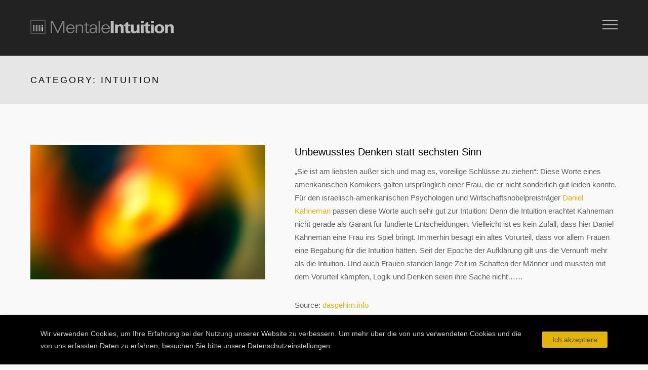

--- FILE ---
content_type: text/html; charset=UTF-8
request_url: https://mentale-intuition.de/category/intuition/
body_size: 42645
content:
<!doctype html>
<!-- paulirish.com/2008/conditional-stylesheets-vs-css-hacks-answer-neither/ -->
<!--[if lt IE 7]> <html class="no-js lt-ie9 lt-ie8 lt-ie7" lang="en"> <![endif]-->
<!--[if IE 7]>    <html class="no-js lt-ie9 lt-ie8" lang="en"> <![endif]-->
<!--[if IE 8]>    <html class="no-js lt-ie9" lang="en"> <![endif]-->
<!-- Consider adding a manifest.appcache: h5bp.com/d/Offline -->
<!--[if gt IE 8]><!--> 
<html class="no-js" lang="de"> <!--<![endif]-->
<head>
	<meta charset="utf-8">
	<meta http-equiv="X-UA-Compatible" content="IE=edge,chrome=1" >
	<meta name="viewport" content="user-scalable=no, width=device-width, initial-scale=1, maximum-scale=1" />
    <meta name="apple-mobile-web-app-capable" content="yes" />
	    	<script type="text/javascript">
		/* Google Analytics Opt-Out by WP-Buddy | https://wp-buddy.com/products/plugins/google-analytics-opt-out */
						var gaoop_property = 'UA-142836593-1';
		var gaoop_disable_strs = ['ga-disable-' + gaoop_property];
				for (var index = 0; index < disableStrs.length; index++) {
			if (document.cookie.indexOf(disableStrs[index] + '=true') > -1) {
				window[disableStrs[index]] = true; // for Monster Insights
			}
		}

		function gaoop_analytics_optout() {
			for (var index = 0; index < disableStrs.length; index++) {
				document.cookie = disableStrs[index] + '=true; expires=Thu, 31 Dec 2099 23:59:59 UTC; SameSite=Strict; path=/';
				window[disableStrs[index]] = true; // for Monster Insights
			}
			alert('Vielen Dank. Wir haben ein Cookie gesetzt damit Google Analytics bei Deinem nächsten Besuch keine Daten mehr sammeln kann.');		}
			</script>
	<title>Kategorie: Intuition | Mentale Intuition – Lernen Sie Ihre Intuition zu lesen</title>

<!-- The SEO Framework von Sybre Waaijer -->
<meta name="robots" content="max-snippet:-1,max-image-preview:large,max-video-preview:-1" />
<link rel="canonical" href="https://mentale-intuition.de/category/intuition/" />
<link rel="next" href="https://mentale-intuition.de/category/intuition/page/2/" />
<meta property="og:type" content="website" />
<meta property="og:locale" content="de_DE" />
<meta property="og:site_name" content="Mentale Intuition &#8211; Lernen Sie Ihre Intuition zu lesen" />
<meta property="og:title" content="Kategorie: Intuition" />
<meta property="og:url" content="https://mentale-intuition.de/category/intuition/" />
<meta property="og:image" content="https://mentale-intuition.de/wp-content/uploads/2020/01/cropped-mentaleintuition-1.png" />
<meta property="og:image:width" content="512" />
<meta property="og:image:height" content="512" />
<meta name="twitter:card" content="summary_large_image" />
<meta name="twitter:title" content="Kategorie: Intuition" />
<meta name="twitter:image" content="https://mentale-intuition.de/wp-content/uploads/2020/01/cropped-mentaleintuition-1.png" />
<script type="application/ld+json">{"@context":"https://schema.org","@graph":[{"@type":"WebSite","@id":"https://mentale-intuition.de/#/schema/WebSite","url":"https://mentale-intuition.de/","name":"Mentale Intuition – Lernen Sie Ihre Intuition zu lesen","description":"Bewusstsein für das Unbewusste","inLanguage":"de","potentialAction":{"@type":"SearchAction","target":{"@type":"EntryPoint","urlTemplate":"https://mentale-intuition.de/search/{search_term_string}/"},"query-input":"required name=search_term_string"},"publisher":{"@type":"Organization","@id":"https://mentale-intuition.de/#/schema/Organization","name":"Mentale Intuition – Lernen Sie Ihre Intuition zu lesen","url":"https://mentale-intuition.de/","logo":{"@type":"ImageObject","url":"https://mentale-intuition.de/wp-content/uploads/2020/01/cropped-mentaleintuition-1.png","contentUrl":"https://mentale-intuition.de/wp-content/uploads/2020/01/cropped-mentaleintuition-1.png","width":512,"height":512}}},{"@type":"CollectionPage","@id":"https://mentale-intuition.de/category/intuition/","url":"https://mentale-intuition.de/category/intuition/","name":"Kategorie: Intuition | Mentale Intuition – Lernen Sie Ihre Intuition zu lesen","inLanguage":"de","isPartOf":{"@id":"https://mentale-intuition.de/#/schema/WebSite"},"breadcrumb":{"@type":"BreadcrumbList","@id":"https://mentale-intuition.de/#/schema/BreadcrumbList","itemListElement":[{"@type":"ListItem","position":1,"item":"https://mentale-intuition.de/","name":"Mentale Intuition – Lernen Sie Ihre Intuition zu lesen"},{"@type":"ListItem","position":2,"name":"Kategorie: Intuition"}]}}]}</script>
<!-- / The SEO Framework von Sybre Waaijer | 8.99ms meta | 5.82ms boot -->

<link rel="alternate" type="application/rss+xml" title="Mentale Intuition - Lernen Sie Ihre Intuition zu lesen &raquo; Feed" href="https://mentale-intuition.de/feed/" />
<link rel="alternate" type="application/rss+xml" title="Mentale Intuition - Lernen Sie Ihre Intuition zu lesen &raquo; Kommentar-Feed" href="https://mentale-intuition.de/comments/feed/" />
<link rel="alternate" type="application/rss+xml" title="Mentale Intuition - Lernen Sie Ihre Intuition zu lesen &raquo; Intuition Kategorie-Feed" href="https://mentale-intuition.de/category/intuition/feed/" />
	
			<!-- Google Analytics -->
			<script>
				(function(i,s,o,g,r,a,m){i['GoogleAnalyticsObject']=r;i[r]=i[r]||function(){
				(i[r].q=i[r].q||[]).push(arguments)},i[r].l=1*new Date();a=s.createElement(o),
				m=s.getElementsByTagName(o)[0];a.async=1;a.src=g;m.parentNode.insertBefore(a,m)
				})(window,document,'script','//www.google-analytics.com/analytics.js','ga');
	
				ga( 'create', 'UA-142836593-1', 'auto' );
									ga( 'set', 'anonymizeIp', true );
								ga( 'send', 'pageview' );
			</script>
			<!-- End Google Analytics -->
		<style id='wp-img-auto-sizes-contain-inline-css' type='text/css'>
img:is([sizes=auto i],[sizes^="auto," i]){contain-intrinsic-size:3000px 1500px}
/*# sourceURL=wp-img-auto-sizes-contain-inline-css */
</style>
<style id='wp-emoji-styles-inline-css' type='text/css'>

	img.wp-smiley, img.emoji {
		display: inline !important;
		border: none !important;
		box-shadow: none !important;
		height: 1em !important;
		width: 1em !important;
		margin: 0 0.07em !important;
		vertical-align: -0.1em !important;
		background: none !important;
		padding: 0 !important;
	}
/*# sourceURL=wp-emoji-styles-inline-css */
</style>
<style id='wp-block-library-inline-css' type='text/css'>
:root{--wp-block-synced-color:#7a00df;--wp-block-synced-color--rgb:122,0,223;--wp-bound-block-color:var(--wp-block-synced-color);--wp-editor-canvas-background:#ddd;--wp-admin-theme-color:#007cba;--wp-admin-theme-color--rgb:0,124,186;--wp-admin-theme-color-darker-10:#006ba1;--wp-admin-theme-color-darker-10--rgb:0,107,160.5;--wp-admin-theme-color-darker-20:#005a87;--wp-admin-theme-color-darker-20--rgb:0,90,135;--wp-admin-border-width-focus:2px}@media (min-resolution:192dpi){:root{--wp-admin-border-width-focus:1.5px}}.wp-element-button{cursor:pointer}:root .has-very-light-gray-background-color{background-color:#eee}:root .has-very-dark-gray-background-color{background-color:#313131}:root .has-very-light-gray-color{color:#eee}:root .has-very-dark-gray-color{color:#313131}:root .has-vivid-green-cyan-to-vivid-cyan-blue-gradient-background{background:linear-gradient(135deg,#00d084,#0693e3)}:root .has-purple-crush-gradient-background{background:linear-gradient(135deg,#34e2e4,#4721fb 50%,#ab1dfe)}:root .has-hazy-dawn-gradient-background{background:linear-gradient(135deg,#faaca8,#dad0ec)}:root .has-subdued-olive-gradient-background{background:linear-gradient(135deg,#fafae1,#67a671)}:root .has-atomic-cream-gradient-background{background:linear-gradient(135deg,#fdd79a,#004a59)}:root .has-nightshade-gradient-background{background:linear-gradient(135deg,#330968,#31cdcf)}:root .has-midnight-gradient-background{background:linear-gradient(135deg,#020381,#2874fc)}:root{--wp--preset--font-size--normal:16px;--wp--preset--font-size--huge:42px}.has-regular-font-size{font-size:1em}.has-larger-font-size{font-size:2.625em}.has-normal-font-size{font-size:var(--wp--preset--font-size--normal)}.has-huge-font-size{font-size:var(--wp--preset--font-size--huge)}.has-text-align-center{text-align:center}.has-text-align-left{text-align:left}.has-text-align-right{text-align:right}.has-fit-text{white-space:nowrap!important}#end-resizable-editor-section{display:none}.aligncenter{clear:both}.items-justified-left{justify-content:flex-start}.items-justified-center{justify-content:center}.items-justified-right{justify-content:flex-end}.items-justified-space-between{justify-content:space-between}.screen-reader-text{border:0;clip-path:inset(50%);height:1px;margin:-1px;overflow:hidden;padding:0;position:absolute;width:1px;word-wrap:normal!important}.screen-reader-text:focus{background-color:#ddd;clip-path:none;color:#444;display:block;font-size:1em;height:auto;left:5px;line-height:normal;padding:15px 23px 14px;text-decoration:none;top:5px;width:auto;z-index:100000}html :where(.has-border-color){border-style:solid}html :where([style*=border-top-color]){border-top-style:solid}html :where([style*=border-right-color]){border-right-style:solid}html :where([style*=border-bottom-color]){border-bottom-style:solid}html :where([style*=border-left-color]){border-left-style:solid}html :where([style*=border-width]){border-style:solid}html :where([style*=border-top-width]){border-top-style:solid}html :where([style*=border-right-width]){border-right-style:solid}html :where([style*=border-bottom-width]){border-bottom-style:solid}html :where([style*=border-left-width]){border-left-style:solid}html :where(img[class*=wp-image-]){height:auto;max-width:100%}:where(figure){margin:0 0 1em}html :where(.is-position-sticky){--wp-admin--admin-bar--position-offset:var(--wp-admin--admin-bar--height,0px)}@media screen and (max-width:600px){html :where(.is-position-sticky){--wp-admin--admin-bar--position-offset:0px}}

/*# sourceURL=wp-block-library-inline-css */
</style><style id='global-styles-inline-css' type='text/css'>
:root{--wp--preset--aspect-ratio--square: 1;--wp--preset--aspect-ratio--4-3: 4/3;--wp--preset--aspect-ratio--3-4: 3/4;--wp--preset--aspect-ratio--3-2: 3/2;--wp--preset--aspect-ratio--2-3: 2/3;--wp--preset--aspect-ratio--16-9: 16/9;--wp--preset--aspect-ratio--9-16: 9/16;--wp--preset--color--black: #000000;--wp--preset--color--cyan-bluish-gray: #abb8c3;--wp--preset--color--white: #ffffff;--wp--preset--color--pale-pink: #f78da7;--wp--preset--color--vivid-red: #cf2e2e;--wp--preset--color--luminous-vivid-orange: #ff6900;--wp--preset--color--luminous-vivid-amber: #fcb900;--wp--preset--color--light-green-cyan: #7bdcb5;--wp--preset--color--vivid-green-cyan: #00d084;--wp--preset--color--pale-cyan-blue: #8ed1fc;--wp--preset--color--vivid-cyan-blue: #0693e3;--wp--preset--color--vivid-purple: #9b51e0;--wp--preset--gradient--vivid-cyan-blue-to-vivid-purple: linear-gradient(135deg,rgb(6,147,227) 0%,rgb(155,81,224) 100%);--wp--preset--gradient--light-green-cyan-to-vivid-green-cyan: linear-gradient(135deg,rgb(122,220,180) 0%,rgb(0,208,130) 100%);--wp--preset--gradient--luminous-vivid-amber-to-luminous-vivid-orange: linear-gradient(135deg,rgb(252,185,0) 0%,rgb(255,105,0) 100%);--wp--preset--gradient--luminous-vivid-orange-to-vivid-red: linear-gradient(135deg,rgb(255,105,0) 0%,rgb(207,46,46) 100%);--wp--preset--gradient--very-light-gray-to-cyan-bluish-gray: linear-gradient(135deg,rgb(238,238,238) 0%,rgb(169,184,195) 100%);--wp--preset--gradient--cool-to-warm-spectrum: linear-gradient(135deg,rgb(74,234,220) 0%,rgb(151,120,209) 20%,rgb(207,42,186) 40%,rgb(238,44,130) 60%,rgb(251,105,98) 80%,rgb(254,248,76) 100%);--wp--preset--gradient--blush-light-purple: linear-gradient(135deg,rgb(255,206,236) 0%,rgb(152,150,240) 100%);--wp--preset--gradient--blush-bordeaux: linear-gradient(135deg,rgb(254,205,165) 0%,rgb(254,45,45) 50%,rgb(107,0,62) 100%);--wp--preset--gradient--luminous-dusk: linear-gradient(135deg,rgb(255,203,112) 0%,rgb(199,81,192) 50%,rgb(65,88,208) 100%);--wp--preset--gradient--pale-ocean: linear-gradient(135deg,rgb(255,245,203) 0%,rgb(182,227,212) 50%,rgb(51,167,181) 100%);--wp--preset--gradient--electric-grass: linear-gradient(135deg,rgb(202,248,128) 0%,rgb(113,206,126) 100%);--wp--preset--gradient--midnight: linear-gradient(135deg,rgb(2,3,129) 0%,rgb(40,116,252) 100%);--wp--preset--font-size--small: 13px;--wp--preset--font-size--medium: 20px;--wp--preset--font-size--large: 36px;--wp--preset--font-size--x-large: 42px;--wp--preset--spacing--20: 0.44rem;--wp--preset--spacing--30: 0.67rem;--wp--preset--spacing--40: 1rem;--wp--preset--spacing--50: 1.5rem;--wp--preset--spacing--60: 2.25rem;--wp--preset--spacing--70: 3.38rem;--wp--preset--spacing--80: 5.06rem;--wp--preset--shadow--natural: 6px 6px 9px rgba(0, 0, 0, 0.2);--wp--preset--shadow--deep: 12px 12px 50px rgba(0, 0, 0, 0.4);--wp--preset--shadow--sharp: 6px 6px 0px rgba(0, 0, 0, 0.2);--wp--preset--shadow--outlined: 6px 6px 0px -3px rgb(255, 255, 255), 6px 6px rgb(0, 0, 0);--wp--preset--shadow--crisp: 6px 6px 0px rgb(0, 0, 0);}:where(.is-layout-flex){gap: 0.5em;}:where(.is-layout-grid){gap: 0.5em;}body .is-layout-flex{display: flex;}.is-layout-flex{flex-wrap: wrap;align-items: center;}.is-layout-flex > :is(*, div){margin: 0;}body .is-layout-grid{display: grid;}.is-layout-grid > :is(*, div){margin: 0;}:where(.wp-block-columns.is-layout-flex){gap: 2em;}:where(.wp-block-columns.is-layout-grid){gap: 2em;}:where(.wp-block-post-template.is-layout-flex){gap: 1.25em;}:where(.wp-block-post-template.is-layout-grid){gap: 1.25em;}.has-black-color{color: var(--wp--preset--color--black) !important;}.has-cyan-bluish-gray-color{color: var(--wp--preset--color--cyan-bluish-gray) !important;}.has-white-color{color: var(--wp--preset--color--white) !important;}.has-pale-pink-color{color: var(--wp--preset--color--pale-pink) !important;}.has-vivid-red-color{color: var(--wp--preset--color--vivid-red) !important;}.has-luminous-vivid-orange-color{color: var(--wp--preset--color--luminous-vivid-orange) !important;}.has-luminous-vivid-amber-color{color: var(--wp--preset--color--luminous-vivid-amber) !important;}.has-light-green-cyan-color{color: var(--wp--preset--color--light-green-cyan) !important;}.has-vivid-green-cyan-color{color: var(--wp--preset--color--vivid-green-cyan) !important;}.has-pale-cyan-blue-color{color: var(--wp--preset--color--pale-cyan-blue) !important;}.has-vivid-cyan-blue-color{color: var(--wp--preset--color--vivid-cyan-blue) !important;}.has-vivid-purple-color{color: var(--wp--preset--color--vivid-purple) !important;}.has-black-background-color{background-color: var(--wp--preset--color--black) !important;}.has-cyan-bluish-gray-background-color{background-color: var(--wp--preset--color--cyan-bluish-gray) !important;}.has-white-background-color{background-color: var(--wp--preset--color--white) !important;}.has-pale-pink-background-color{background-color: var(--wp--preset--color--pale-pink) !important;}.has-vivid-red-background-color{background-color: var(--wp--preset--color--vivid-red) !important;}.has-luminous-vivid-orange-background-color{background-color: var(--wp--preset--color--luminous-vivid-orange) !important;}.has-luminous-vivid-amber-background-color{background-color: var(--wp--preset--color--luminous-vivid-amber) !important;}.has-light-green-cyan-background-color{background-color: var(--wp--preset--color--light-green-cyan) !important;}.has-vivid-green-cyan-background-color{background-color: var(--wp--preset--color--vivid-green-cyan) !important;}.has-pale-cyan-blue-background-color{background-color: var(--wp--preset--color--pale-cyan-blue) !important;}.has-vivid-cyan-blue-background-color{background-color: var(--wp--preset--color--vivid-cyan-blue) !important;}.has-vivid-purple-background-color{background-color: var(--wp--preset--color--vivid-purple) !important;}.has-black-border-color{border-color: var(--wp--preset--color--black) !important;}.has-cyan-bluish-gray-border-color{border-color: var(--wp--preset--color--cyan-bluish-gray) !important;}.has-white-border-color{border-color: var(--wp--preset--color--white) !important;}.has-pale-pink-border-color{border-color: var(--wp--preset--color--pale-pink) !important;}.has-vivid-red-border-color{border-color: var(--wp--preset--color--vivid-red) !important;}.has-luminous-vivid-orange-border-color{border-color: var(--wp--preset--color--luminous-vivid-orange) !important;}.has-luminous-vivid-amber-border-color{border-color: var(--wp--preset--color--luminous-vivid-amber) !important;}.has-light-green-cyan-border-color{border-color: var(--wp--preset--color--light-green-cyan) !important;}.has-vivid-green-cyan-border-color{border-color: var(--wp--preset--color--vivid-green-cyan) !important;}.has-pale-cyan-blue-border-color{border-color: var(--wp--preset--color--pale-cyan-blue) !important;}.has-vivid-cyan-blue-border-color{border-color: var(--wp--preset--color--vivid-cyan-blue) !important;}.has-vivid-purple-border-color{border-color: var(--wp--preset--color--vivid-purple) !important;}.has-vivid-cyan-blue-to-vivid-purple-gradient-background{background: var(--wp--preset--gradient--vivid-cyan-blue-to-vivid-purple) !important;}.has-light-green-cyan-to-vivid-green-cyan-gradient-background{background: var(--wp--preset--gradient--light-green-cyan-to-vivid-green-cyan) !important;}.has-luminous-vivid-amber-to-luminous-vivid-orange-gradient-background{background: var(--wp--preset--gradient--luminous-vivid-amber-to-luminous-vivid-orange) !important;}.has-luminous-vivid-orange-to-vivid-red-gradient-background{background: var(--wp--preset--gradient--luminous-vivid-orange-to-vivid-red) !important;}.has-very-light-gray-to-cyan-bluish-gray-gradient-background{background: var(--wp--preset--gradient--very-light-gray-to-cyan-bluish-gray) !important;}.has-cool-to-warm-spectrum-gradient-background{background: var(--wp--preset--gradient--cool-to-warm-spectrum) !important;}.has-blush-light-purple-gradient-background{background: var(--wp--preset--gradient--blush-light-purple) !important;}.has-blush-bordeaux-gradient-background{background: var(--wp--preset--gradient--blush-bordeaux) !important;}.has-luminous-dusk-gradient-background{background: var(--wp--preset--gradient--luminous-dusk) !important;}.has-pale-ocean-gradient-background{background: var(--wp--preset--gradient--pale-ocean) !important;}.has-electric-grass-gradient-background{background: var(--wp--preset--gradient--electric-grass) !important;}.has-midnight-gradient-background{background: var(--wp--preset--gradient--midnight) !important;}.has-small-font-size{font-size: var(--wp--preset--font-size--small) !important;}.has-medium-font-size{font-size: var(--wp--preset--font-size--medium) !important;}.has-large-font-size{font-size: var(--wp--preset--font-size--large) !important;}.has-x-large-font-size{font-size: var(--wp--preset--font-size--x-large) !important;}
/*# sourceURL=global-styles-inline-css */
</style>

<style id='classic-theme-styles-inline-css' type='text/css'>
/*! This file is auto-generated */
.wp-block-button__link{color:#fff;background-color:#32373c;border-radius:9999px;box-shadow:none;text-decoration:none;padding:calc(.667em + 2px) calc(1.333em + 2px);font-size:1.125em}.wp-block-file__button{background:#32373c;color:#fff;text-decoration:none}
/*# sourceURL=/wp-includes/css/classic-themes.min.css */
</style>
<link rel='stylesheet' id='gdprmagnificpopup-css' href='https://mentale-intuition.de/wp-content/plugins/be-gdpr/public/css/magnific-popup.css?ver=1.1.6' type='text/css' media='all' />
<link rel='stylesheet' id='be-gdpr-css' href='https://mentale-intuition.de/wp-content/plugins/be-gdpr/public/css/be-gdpr-public.css?ver=1.1.6' type='text/css' media='all' />
<link rel='stylesheet' id='contact-form-7-css' href='https://mentale-intuition.de/wp-content/plugins/contact-form-7/includes/css/styles.css?ver=6.1.4' type='text/css' media='all' />
<link rel='stylesheet' id='be-slider-css' href='https://mentale-intuition.de/wp-content/plugins/oshine-modules/public/css/be-slider.css?ver=6.9' type='text/css' media='all' />
<link rel='stylesheet' id='oshine-modules-css' href='https://mentale-intuition.de/wp-content/plugins/oshine-modules/public/css/oshine-modules.css?ver=3.2' type='text/css' media='all' />
<link rel='stylesheet' id='typehub-css' href='https://mentale-intuition.de/wp-content/plugins/tatsu/includes/typehub/public/css/typehub-public.css?ver=2.0.6' type='text/css' media='all' />
<link rel='stylesheet' id='tatsu-main-css' href='https://mentale-intuition.de/wp-content/plugins/tatsu/public/css/tatsu.min.css?ver=3.5.3' type='text/css' media='all' />
<link rel='stylesheet' id='oshine_icons-css' href='https://mentale-intuition.de/wp-content/themes/oshin/fonts/icomoon/style.css?ver=7.2.9' type='text/css' media='all' />
<link rel='stylesheet' id='font_awesome-css' href='https://mentale-intuition.de/wp-content/plugins/tatsu/includes/icons/font_awesome/font-awesome.css?ver=6.9' type='text/css' media='all' />
<link rel='stylesheet' id='font_awesome_brands-css' href='https://mentale-intuition.de/wp-content/plugins/tatsu/includes/icons/font_awesome/brands.css?ver=6.9' type='text/css' media='all' />
<link rel='stylesheet' id='tatsu_icons-css' href='https://mentale-intuition.de/wp-content/plugins/tatsu/includes/icons/tatsu_icons/tatsu-icons.css?ver=6.9' type='text/css' media='all' />
<link rel='stylesheet' id='wpccp-css' href='https://mentale-intuition.de/wp-content/plugins/wp-content-copy-protection/assets/css/style.min.css?ver=1690541190' type='text/css' media='all' />
<link rel='stylesheet' id='be-themes-bb-press-css-css' href='https://mentale-intuition.de/wp-content/themes/oshin/bb-press/bb-press.css?ver=6.9' type='text/css' media='all' />
<link rel='stylesheet' id='be-style-main-css-css' href='https://mentale-intuition.de/wp-content/themes/oshin/css/main.css?ver=7.2.9' type='text/css' media='all' />
<link rel='stylesheet' id='be-style-top-header-css' href='https://mentale-intuition.de/wp-content/themes/oshin/css/headers/top-header.css?ver=7.2.9' type='text/css' media='all' />
<link rel='stylesheet' id='be-style-responsive-header-css' href='https://mentale-intuition.de/wp-content/themes/oshin/css/headers/responsive-header.css?ver=7.2.9' type='text/css' media='all' />
<link rel='stylesheet' id='be-style-overlay-center-and-left-align-css' href='https://mentale-intuition.de/wp-content/themes/oshin/css/headers/overlay-center-and-left-align.css?ver=7.2.9' type='text/css' media='all' />
<link rel='stylesheet' id='be-style-multilevel-menu-css' href='https://mentale-intuition.de/wp-content/themes/oshin/css/headers/multilevel-menu.css?ver=7.2.9' type='text/css' media='all' />
<link rel='stylesheet' id='be-themes-layout-css' href='https://mentale-intuition.de/wp-content/themes/oshin/css/layout.css?ver=7.2.9' type='text/css' media='all' />
<link rel='stylesheet' id='magnific-popup-css' href='https://mentale-intuition.de/wp-content/themes/oshin/css/vendor/magnific-popup.css?ver=6.9' type='text/css' media='all' />
<link rel='stylesheet' id='scrollbar-css' href='https://mentale-intuition.de/wp-content/themes/oshin/css/vendor/scrollbar.css?ver=6.9' type='text/css' media='all' />
<link rel='stylesheet' id='flickity-css' href='https://mentale-intuition.de/wp-content/themes/oshin/css/vendor/flickity.css?ver=6.9' type='text/css' media='all' />
<link rel='stylesheet' id='be-custom-fonts-css' href='https://mentale-intuition.de/wp-content/themes/oshin/fonts/fonts.css?ver=7.2.9' type='text/css' media='all' />
<link rel='stylesheet' id='be-style-css-css' href='https://mentale-intuition.de/wp-content/themes/oshin/style.css?ver=7.2.9' type='text/css' media='all' />
<link rel='stylesheet' id='ms-main-css' href='https://mentale-intuition.de/wp-content/plugins/masterslider/public/assets/css/masterslider.main.css?ver=3.4.7' type='text/css' media='all' />
<link rel='stylesheet' id='ms-custom-css' href='https://mentale-intuition.de/wp-content/uploads/masterslider/custom.css?ver=3.7' type='text/css' media='all' />
<script type="text/javascript" src="https://mentale-intuition.de/wp-includes/js/jquery/jquery.min.js?ver=3.7.1" id="jquery-core-js"></script>
<script type="text/javascript" src="https://mentale-intuition.de/wp-includes/js/jquery/jquery-migrate.min.js?ver=3.4.1" id="jquery-migrate-js"></script>
<script type="text/javascript" id="be-gdpr-js-extra">
/* <![CDATA[ */
var beGdprConcerns = {"youtube":{"label":"Youtube","description":"Consent to display content from YouTube.","required":false},"vimeo":{"label":"Vimeo","description":"Consent to display content from Vimeo.","required":false},"gmaps":{"label":"Google Maps","description":"Consent to display content from Google Maps.","required":false}};
//# sourceURL=be-gdpr-js-extra
/* ]]> */
</script>
<script type="text/javascript" src="https://mentale-intuition.de/wp-content/plugins/be-gdpr/public/js/be-gdpr-public.js?ver=1.1.6" id="be-gdpr-js"></script>
<script type="text/javascript" src="https://mentale-intuition.de/wp-content/plugins/tatsu/includes/typehub/public/js/webfont.min.js?ver=6.9" id="webfontloader-js"></script>
<script type="text/javascript" src="https://mentale-intuition.de/wp-content/themes/oshin/js/vendor/modernizr.js?ver=6.9" id="modernizr-js"></script>
<link rel="https://api.w.org/" href="https://mentale-intuition.de/wp-json/" /><link rel="alternate" title="JSON" type="application/json" href="https://mentale-intuition.de/wp-json/wp/v2/categories/8" /><link rel="EditURI" type="application/rsd+xml" title="RSD" href="https://mentale-intuition.de/xmlrpc.php?rsd" />
<style type="text/css">/** Google Analytics Opt Out Custom CSS **/.gaoop {color: #ffffff; line-height: 2; position: fixed; bottom: 0; left: 0; width: 100%; -webkit-box-shadow: 0 4px 15px rgba(0, 0, 0, 0.4); -moz-box-shadow: 0 4px 15px rgba(0, 0, 0, 0.4); box-shadow: 0 4px 15px rgba(0, 0, 0, 0.4); background-color: #0E90D2; padding: 1rem; margin: 0; display: flex; align-items: center; justify-content: space-between; } .gaoop-hidden {display: none; } .gaoop-checkbox:checked + .gaoop {width: auto; right: 0; left: auto; opacity: 0.5; ms-filter: "progid:DXImageTransform.Microsoft.Alpha(Opacity=50)"; filter: alpha(opacity=50); -moz-opacity: 0.5; -khtml-opacity: 0.5; } .gaoop-checkbox:checked + .gaoop .gaoop-close-icon {display: none; } .gaoop-checkbox:checked + .gaoop .gaoop-opt-out-content {display: none; } input.gaoop-checkbox {display: none; } .gaoop a {color: #67C2F0; text-decoration: none; } .gaoop a:hover {color: #ffffff; text-decoration: underline; } .gaoop-info-icon {margin: 0; padding: 0; cursor: pointer; } .gaoop svg {position: relative; margin: 0; padding: 0; width: auto; height: 25px; } .gaoop-close-icon {cursor: pointer; position: relative; opacity: 0.5; ms-filter: "progid:DXImageTransform.Microsoft.Alpha(Opacity=50)"; filter: alpha(opacity=50); -moz-opacity: 0.5; -khtml-opacity: 0.5; margin: 0; padding: 0; text-align: center; vertical-align: top; display: inline-block; } .gaoop-close-icon:hover {z-index: 1; opacity: 1; ms-filter: "progid:DXImageTransform.Microsoft.Alpha(Opacity=100)"; filter: alpha(opacity=100); -moz-opacity: 1; -khtml-opacity: 1; } .gaoop_closed .gaoop-opt-out-link, .gaoop_closed .gaoop-close-icon {display: none; } .gaoop_closed:hover {opacity: 1; ms-filter: "progid:DXImageTransform.Microsoft.Alpha(Opacity=100)"; filter: alpha(opacity=100); -moz-opacity: 1; -khtml-opacity: 1; } .gaoop_closed .gaoop-opt-out-content {display: none; } .gaoop_closed .gaoop-info-icon {width: 100%; } .gaoop-opt-out-content {display: inline-block; vertical-align: top; } </style><script>var ms_grabbing_curosr='https://mentale-intuition.de/wp-content/plugins/masterslider/public/assets/css/common/grabbing.cur',ms_grab_curosr='https://mentale-intuition.de/wp-content/plugins/masterslider/public/assets/css/common/grab.cur';</script>
<meta name="generator" content="MasterSlider 3.4.7 - Responsive Touch Image Slider" />
<style id = "be-dynamic-css" type="text/css"> 
body {
    background-color: rgb(249,249,249);background-color: rgba(249,249,249,1);}
.layout-box #header-inner-wrap, 
#header-inner-wrap, #header-inner-wrap.style3 #header-bottom-bar,
body.header-transparent #header #header-inner-wrap.no-transparent,
.left-header .sb-slidebar.sb-left,
.left-header .sb-slidebar.sb-left #slidebar-menu a::before 
{
    background: #ffffff url(https://mentale-intuition.de/wp-content/uploads/2018/11/full.png) repeat  ;background-size: ;}
#mobile-menu, 
#mobile-menu ul {
    background-color: rgb(255,255,255);background-color: rgba(255,255,255,1);}

  #mobile-menu li{
    border-bottom-color: #efefef ;
  }


body.header-transparent #header-inner-wrap{
  background: transparent;
}
.be-gdpr-modal-item input:checked + .slider{
  background-color: rgba(227,181,0,1);
}
.be-gdpr-modal-iteminput:focus + .slider {
  box-shadow: 0 0 1px  rgba(227,181,0,1);
}
.be-gdpr-modal-item .slider:before {
  background-color:rgba(74,74,74,1);
}
.be-gdpr-cookie-notice-bar .be-gdpr-cookie-notice-button{
  background: rgba(227,181,0,1);
  color: rgba(74,74,74,1);
}

#header .header-border{
 border-bottom: 0px none ;
}
#header-top-bar{
    background-color: rgb(50,50,50);background-color: rgba(50,50,50,0.85);    border-bottom: 0px none ;
    color: #ffffff;
}
#header-top-bar #topbar-menu li a{
    color: #ffffff;
}
#header-bottom-bar{
    background-color: rgb(255,255,255);background-color: rgba(255,255,255,1);    border-top: 0px none #323232;
    border-bottom: 0px none #323232;
}

/*Adjusted the timings for the new effects*/
body.header-transparent #header #header-inner-wrap {
	-webkit-transition: background .25s ease, box-shadow .25s ease, opacity 700ms cubic-bezier(0.645, 0.045, 0.355, 1), transform 700ms cubic-bezier(0.645, 0.045, 0.355, 1);
	-moz-transition: background .25s ease, box-shadow .25s ease, opacity 700ms cubic-bezier(0.645, 0.045, 0.355, 1), transform 700ms cubic-bezier(0.645, 0.045, 0.355, 1);
	-o-transition: background .25s ease, box-shadow .25s ease, opacity 700ms cubic-bezier(0.645, 0.045, 0.355, 1), transform 700ms cubic-bezier(0.645, 0.045, 0.355, 1);
	transition: background .25s ease, box-shadow .25s ease, opacity 700ms cubic-bezier(0.645, 0.045, 0.355, 1), transform 700ms cubic-bezier(0.645, 0.045, 0.355, 1);
}

body.header-transparent.semi #header .semi-transparent{
  background-color: rgb(0,0,0);background-color: rgba(0,0,0,0.4);  !important ;
}
body.header-transparent.semi #content {
    padding-top: 100px;
}

#content,
#blog-content {
    background-color: rgb(249,249,249);background-color: rgba(249,249,249,1);}
#bottom-widgets {
    background: #777777 url(https://mentale-intuition.de/wp-content/uploads/2018/11/full.png) repeat  ;background-size: ;}
#footer {
  background-color: rgb(0,0,0);background-color: rgba(0,0,0,1);}
#footer .footer-border{
  border-bottom: 0px none ;
}
.page-title-module-custom {
	background-color: rgb(230,230,230);background-color: rgba(230,230,230,1);}
#portfolio-title-nav-wrap{
  background-color : #ededed;
}
#navigation .sub-menu,
#navigation .children,
#navigation-left-side .sub-menu,
#navigation-left-side .children,
#navigation-right-side .sub-menu,
#navigation-right-side .children {
  background-color: rgb(102,102,102);background-color: rgba(102,102,102,1);}
.sb-slidebar.sb-right {
  background-color: rgb(34,34,34);background-color: rgba(34,34,34,1);}
.left-header .left-strip-wrapper,
.left-header #left-header-mobile {
  background-color : #ffffff ;
}
.layout-box-top,
.layout-box-bottom,
.layout-box-right,
.layout-box-left,
.layout-border-header-top #header-inner-wrap,
.layout-border-header-top.layout-box #header-inner-wrap, 
body.header-transparent .layout-border-header-top #header #header-inner-wrap.no-transparent {
  background-color: rgb(211,211,211);background-color: rgba(211,211,211,1);}

.left-header.left-sliding.left-overlay-menu .sb-slidebar{
  background-color: rgb(8,8,8);background-color: rgba(8,8,8,0.90);  
}
.top-header.top-overlay-menu .sb-slidebar{
  background-color: rgb(34,34,34);background-color: rgba(34,34,34,1);}
.search-box-wrapper{
  background-color: rgb(255,255,255);background-color: rgba(255,255,255,0.85);}
.search-box-wrapper.style1-header-search-widget input[type="text"]{
  background-color: transparent !important;
  color: #020202;
  border: 1px solid  #020202;
}
.search-box-wrapper.style2-header-search-widget input[type="text"]{
  background-color: transparent !important;
  color: #020202;
  border: none !important;
  box-shadow: none !important;
}
.search-box-wrapper .searchform .search-icon{
  color: #020202;
}
#header-top-bar-right .search-box-wrapper.style1-header-search-widget input[type="text"]{
  border: none; 
}


.post-title ,
.post-date-wrap {
  margin-bottom: 12px;
}

/* ======================
    Dynamic Border Styling
   ====================== */


.layout-box-top,
.layout-box-bottom {
  height: 200px;
}

.layout-box-right,
.layout-box-left {
  width: 200px;
}

#main.layout-border,
#main.layout-border.layout-border-header-top{
  padding: 200px;
}
.left-header #main.layout-border {
    padding-left: 0px;
}
#main.layout-border.layout-border-header-top {
  padding-top: 0px;
}
.be-themes-layout-layout-border #logo-sidebar,
.be-themes-layout-layout-border-header-top #logo-sidebar{
  margin-top: 240px;
}

/*Left Static Menu*/
.left-header.left-static.be-themes-layout-layout-border #main-wrapper{
  margin-left: 480px;
}
.left-header.left-static.be-themes-layout-layout-border .sb-slidebar.sb-left {
  left: 200px;
}

/*Right Slidebar*/

body.be-themes-layout-layout-border-header-top .sb-slidebar.sb-right,
body.be-themes-layout-layout-border .sb-slidebar.sb-right {
  right: -80px; 
}
.be-themes-layout-layout-border-header-top .sb-slidebar.sb-right.opened,
.be-themes-layout-layout-border .sb-slidebar.sb-right.opened {
  right: 200px;
}

/* Top-overlay menu on opening, header moves sideways bug. Fixed on the next line code */
/*body.be-themes-layout-layout-border-header-top.top-header.slider-bar-opened #main #header #header-inner-wrap.no-transparent.top-animate,
body.be-themes-layout-layout-border.top-header.slider-bar-opened #main #header #header-inner-wrap.no-transparent.top-animate {
  right: 480px;
}*/

body.be-themes-layout-layout-border-header-top.top-header:not(.top-overlay-menu).slider-bar-opened #main #header #header-inner-wrap.no-transparent.top-animate,
body.be-themes-layout-layout-border.top-header:not(.top-overlay-menu).slider-bar-opened #main #header #header-inner-wrap.no-transparent.top-animate {
  right: 480px;
}

/* Now not needed mostly, as the hero section image is coming properly */


/*Single Page Version*/
body.be-themes-layout-layout-border-header-top.single-page-version .single-page-nav-wrap,
body.be-themes-layout-layout-border.single-page-version .single-page-nav-wrap {
  right: 220px;
}

/*Split Screen Page Template*/
.top-header .layout-border #content.page-split-screen-left {
  margin-left: calc(50% + 100px);
} 
.top-header.page-template-page-splitscreen-left .layout-border .header-hero-section {
  width: calc(50% - 100px);
} 

.top-header .layout-border #content.page-split-screen-right {
  width: calc(50% - 100px);
} 
.top-header.page-template-page-splitscreen-right .layout-border .header-hero-section {
  left: calc(50% - 100px);
} 
  
 
@media only screen and (max-width: 960px) {
  body.be-themes-layout-layout-border-header-top.single-page-version .single-page-nav-wrap,
  body.be-themes-layout-layout-border.single-page-version .single-page-nav-wrap {
    right: 205px;
  }
  body.be-themes-layout-layout-border-header-top .sb-slidebar.sb-right, 
  body.be-themes-layout-layout-border .sb-slidebar.sb-right {
    right: -280px;
  }
  #main.layout-border,
  #main.layout-border.layout-border-header-top {
    padding: 0px !important;
  }
  .top-header .layout-border #content.page-split-screen-left,
  .top-header .layout-border #content.page-split-screen-right {
      margin-left: 0px;
      width:100%;
  }
  .top-header.page-template-page-splitscreen-right .layout-border .header-hero-section,
  .top-header.page-template-page-splitscreen-left .layout-border .header-hero-section {
      width:100%;
  }
}




.filters.single_border .filter_item{
    border-color: rgba(227,181,0,1);
}
.filters.rounded .current_choice{
    border-radius: 50px;
    background-color: rgba(227,181,0,1);
    color: rgba(74,74,74,1);
}
.filters.single_border .current_choice,
.filters.border .current_choice{
    color: rgba(227,181,0,1);
}

.exclusive-mobile-bg .menu-controls{
  background-color: background-color: rgb(255,255,255);background-color: rgba(255,255,255,0);;
}
    #header .be-mobile-menu-icon span {
        background-color : #323232;
    } 
    #header-controls-right,
    #header-controls-left,
    .overlay-menu-close,
    .be-overlay-menu-close {
      color : #323232;
    }

#header .exclusive-mobile-bg .be-mobile-menu-icon,
#header .exclusive-mobile-bg .be-mobile-menu-icon span,
#header-inner-wrap.background--light.transparent.exclusive-mobile-bg .be-mobile-menu-icon,
#header-inner-wrap.background--light.transparent.exclusive-mobile-bg .be-mobile-menu-icon span,
#header-inner-wrap.background--dark.transparent.exclusive-mobile-bg .be-mobile-menu-icon,
#header-inner-wrap.background--dark.transparent.exclusive-mobile-bg .be-mobile-menu-icon span {
  background-color: #323232}
.be-mobile-menu-icon{
  width: 30px;
  height: 2px;
}
.be-mobile-menu-icon .hamburger-line-1{
  top: -8px;
}
.be-mobile-menu-icon .hamburger-line-3{
  top: 8px;
}

.thumb-title-wrap {
  color: rgba(74,74,74,1);
}


#bottom-widgets .widget ul li a, #bottom-widgets a {
	color: inherit;
}

#bottom-widgets .tagcloud a:hover {
  color: rgba(74,74,74,1);
}


a, a:visited, a:hover,
#bottom-widgets .widget ul li a:hover, 
#bottom-widgets a:hover{
  color: rgba(227,181,0,1);
}

#header-top-menu a:hover,
#navigation .current_page_item a,
#navigation .current_page_item a:hover,
#navigation a:hover,
#navigation-left-side .current_page_item a,
#navigation-left-side .current_page_item a:hover,
#navigation-left-side a:hover,
#navigation-right-side .current_page_item a,
#navigation-right-side .current_page_item a:hover,
#navigation-right-side a:hover,
#menu li.current-menu-ancestor > a,
#navigation-left-side .current-menu-item > a,
#navigation-right-side .current-menu-item > a,
#navigation .current-menu-item > a,
#navigation .sub-menu .current-menu-item > a,
#navigation .sub-menu a:hover,
#navigation .children .current-menu-item > a,
#navigation .children a:hover,
#slidebar-menu .current-menu-item > a,
.special-header-menu a:hover + .mobile-sub-menu-controller i,
.special-header-menu #slidebar-menu a:hover,
.special-header-menu .sub-menu a:hover,
.single-page-version #navigation a:hover,
.single-page-version #navigation-left-side a:hover,
.single-page-version #navigation-right-side a:hover,
.single-page-version #navigation .current-section.current_page_item a,
.single-page-version #navigation-left-side .current-section.current_page_item a,
.single-page-version #navigation-right-side .current-section.current_page_item a,
.single-page-version #slidebar-menu .current-section.current_page_item a,
.single-page-version #navigation .current_page_item a:hover,
.single-page-version #navigation-left-side .current_page_item a:hover,
.single-page-version #navigation-right-side .current_page_item a:hover,
.single-page-version #slidebar-menu .current_page_item a:hover,
.be-sticky-sections #navigation a:hover,
.be-sticky-sections #navigation-left-side a:hover,
.be-sticky-sections #navigation-right-side a:hover,
.be-sticky-sections #navigation .current-section.current_page_item a,
.be-sticky-sections #navigation-left-side .current-section.current_page_item a,
.be-sticky-sections #navigation-right-side .current-section.current_page_item a,
.be-sticky-sections #navigation .current_page_item a:hover,
.be-sticky-sections #navigation-left-side .current_page_item a:hover,
.be-sticky-sections #navigation-right-side .current_page_item a:hover,
#navigation .current-menu-ancestor > a,
#navigation-left-side .current-menu-ancestor > a,
#navigation-right-side .current-menu-ancestor > a,
#slidebar-menu .current-menu-ancestor > a,
.special-header-menu .current-menu-item > a,
.sb-left #slidebar-menu a:hover {
	color: rgba(227,181,0,1);
}

#navigation .current_page_item ul li a,
#navigation-left-side .current_page_item ul li a,
#navigation-right-side .current_page_item ul li a,
.single-page-version #navigation .current_page_item a,
.single-page-version #navigation-left-side .current_page_item a,
.single-page-version #navigation-right-side .current_page_item a,
.single-page-version #slidebar-menu .current_page_item a,
.single-page-version #navigation .sub-menu .current-menu-item > a,
.single-page-version #navigation .children .current-menu-item > a 
.be-sticky-sections #navigation .current_page_item a,
.be-sticky-sections #navigation-left-side .current_page_item a,
.be-sticky-sections #navigation-right-side .current_page_item a,
.be-sticky-sections #navigation .sub-menu .current-menu-item > a,
.be-sticky-sections #navigation .children .current-menu-item > a {
  color: inherit;
}

.be-nav-link-effect-1 a::after,
.be-nav-link-effect-2 a::after,
.be-nav-link-effect-3 a::after{
  background-color: rgb(227,181,0);background-color: rgba(227,181,0,1);}


#portfolio-title-nav-wrap .portfolio-nav a {
 color:   #d2d2d2; 
}
#portfolio-title-nav-wrap .portfolio-nav a .home-grid-icon span{
  background-color: #d2d2d2; 
}
#portfolio-title-nav-wrap .portfolio-nav a:hover {
 color:   #000000; 
}
#portfolio-title-nav-wrap .portfolio-nav a:hover .home-grid-icon span{
  background-color: #000000; 
}

.page-title-module-custom .header-breadcrumb {
  line-height: 36px;
}
#portfolio-title-nav-bottom-wrap h6, 
#portfolio-title-nav-bottom-wrap ul li a, 
.single_portfolio_info_close,
#portfolio-title-nav-bottom-wrap .slider-counts{
  background-color: rgb(255,255,255);background-color: rgba(255,255,255,0);}

.more-link.style2-button:hover {
  border-color: rgba(227,181,0,1) !important;
  background: rgba(227,181,0,1) !important;
  color: rgba(74,74,74,1) !important;
}
.woocommerce a.button, .woocommerce-page a.button, 
.woocommerce button.button, .woocommerce-page button.button, 
.woocommerce input.button, .woocommerce-page input.button, 
.woocommerce #respond input#submit, .woocommerce-page #respond input#submit,
.woocommerce #content input.button, .woocommerce-page #content input.button {
  background: transparent !important;
  color: #000 !important;
  border-color: #000 !important;
  border-style: solid !important;
  border-width: 2px !important;
  background: transparent !important;
  color: #ffffff !important;
  border-width: 2px !important;
  border-color: #000000 !important;
  line-height: 41px;
  text-transform: uppercase;
}
.woocommerce a.button:hover, .woocommerce-page a.button:hover, 
.woocommerce button.button:hover, .woocommerce-page button.button:hover, 
.woocommerce input.button:hover, .woocommerce-page input.button:hover, 
.woocommerce #respond input#submit:hover, .woocommerce-page #respond input#submit:hover,
.woocommerce #content input.button:hover, .woocommerce-page #content input.button:hover {
  background: #e0a240 !important;
  color: #fff !important;
  border-color: #e0a240 !important;
  border-width: 2px !important;
  background: #e0a240 !important;
  color: #ffffff !important;
  border-color: #e0a240 !important;

}
.woocommerce a.button.alt, .woocommerce-page a.button.alt, 
.woocommerce .button.alt, .woocommerce-page .button.alt, 
.woocommerce input.button.alt, .woocommerce-page input.button.alt,
.woocommerce input[type="submit"].alt, .woocommerce-page input[type="submit"].alt, 
.woocommerce #respond input#submit.alt, .woocommerce-page #respond input#submit.alt,
.woocommerce #content input.button.alt, .woocommerce-page #content input.button.alt {
  background: #e0a240 !important;
  color: #fff !important;
  border-color: #e0a240 !important;
  border-style: solid !important;
  border-width: 2px !important;
  background: #e0a240 !important;
  color: #ffffff !important;
  border-width: 2px !important;
  border-color: #e0a240 !important;
  line-height: 41px;
  text-transform: uppercase;
}
.woocommerce a.button.alt:hover, .woocommerce-page a.button.alt:hover, 
.woocommerce .button.alt:hover, .woocommerce-page .button.alt:hover, 
.woocommerce input[type="submit"].alt:hover, .woocommerce-page input[type="submit"].alt:hover, 
.woocommerce input.button.alt:hover, .woocommerce-page input.button.alt:hover, 
.woocommerce #respond input#submit.alt:hover, .woocommerce-page #respond input#submit.alt:hover,
.woocommerce #content input.button.alt:hover, .woocommerce-page #content input.button.alt:hover {
  background: transparent !important;
  color: #000 !important;
  border-color: #000 !important;
  border-style: solid !important;
  border-width: 2px !important;
  background: transparent !important;
  color: #dd3333 !important;
  border-color: #000000 !important;
}

.woocommerce .woocommerce-message a.button, 
.woocommerce-page .woocommerce-message a.button,
.woocommerce .woocommerce-message a.button:hover,
.woocommerce-page .woocommerce-message a.button:hover {
  border: none !important;
  color: #fff !important;
  background: none !important;
}

.woocommerce .woocommerce-ordering select.orderby, 
.woocommerce-page .woocommerce-ordering select.orderby {
      border-color: #e6e6e6;
}

.style7-blog .post-title{
  margin-bottom: 9px;
}

.style8-blog .post-comment-wrap a:hover{
    color : rgba(227,181,0,1);
}

  .style8-blog .element:not(.be-image-post) .post-details-wrap{
    background-color: #ffffff ;
  }

.accordion .accordion-head.with-bg.ui-accordion-header-active{
  background-color: rgba(227,181,0,1) !important;
  color: rgba(74,74,74,1) !important;
}

#portfolio-title-nav-wrap{
  padding-top: 15px;
  padding-bottom: 15px;
  border-bottom: 1px solid #e8e8e8;
}

#portfolio-title-nav-bottom-wrap h6, 
#portfolio-title-nav-bottom-wrap ul, 
.single_portfolio_info_close .font-icon,
.slider-counts{
  color:  #2b2b2b ;
}
#portfolio-title-nav-bottom-wrap .home-grid-icon span{
  background-color: #2b2b2b ;
}
#portfolio-title-nav-bottom-wrap h6:hover,
#portfolio-title-nav-bottom-wrap ul a:hover,
#portfolio-title-nav-bottom-wrap .slider-counts:hover,
.single_portfolio_info_close:hover {
  background-color: rgb(235,73,73);background-color: rgba(235,73,73,0.85);}

#portfolio-title-nav-bottom-wrap h6:hover,
#portfolio-title-nav-bottom-wrap ul a:hover,
#portfolio-title-nav-bottom-wrap .slider-counts:hover,
.single_portfolio_info_close:hover .font-icon{
  color:  #ffffff ;
}
#portfolio-title-nav-bottom-wrap ul a:hover .home-grid-icon span{
  background-color: #ffffff ;
}
/* ======================
    Layout 
   ====================== */


body #header-inner-wrap.top-animate #navigation, 
body #header-inner-wrap.top-animate .header-controls, 
body #header-inner-wrap.stuck #navigation, 
body #header-inner-wrap.stuck .header-controls {
	-webkit-transition: line-height 0.5s ease;
	-moz-transition: line-height 0.5s ease;
	-ms-transition: line-height 0.5s ease;
	-o-transition: line-height 0.5s ease;
	transition: line-height 0.5s ease;
}
	
.header-cart-controls .cart-contents span{
	background: #646464;
}
.header-cart-controls .cart-contents span{
	color: #f5f5f5;
}

.left-sidebar-page,
.right-sidebar-page, 
.no-sidebar-page .be-section-pad:first-child, 
.page-template-page-940-php #content , 
.no-sidebar-page #content-wrap, 
.portfolio-archives.no-sidebar-page #content-wrap {
    padding-top: 80px;
    padding-bottom: 80px;
}  
.no-sidebar-page #content-wrap.page-builder{
    padding-top: 0px;
    padding-bottom: 0px;
}
.left-sidebar-page .be-section:first-child, 
.right-sidebar-page .be-section:first-child, 
.dual-sidebar-page .be-section:first-child {
    padding-top: 0 !important;
}

.style1 .logo,
.style4 .logo,
#left-header-mobile .logo,
.style3 .logo,
.style7 .logo,
.style10 .logo{
  padding-top: 25px;
  padding-bottom: 25px;
}

.style5 .logo,
.style6 .logo{
  margin-top: 25px;
  margin-bottom: 25px;
}
#footer-wrap {
  padding-top: 40px;  
  padding-bottom: 40px;  
}

/* ======================
    Colors 
   ====================== */


.sec-bg,
.gallery_content,
.fixed-sidebar-page .fixed-sidebar,
.style3-blog .blog-post.element .element-inner,
.style4-blog .blog-post,
.blog-post.format-link .element-inner,
.blog-post.format-quote .element-inner,
.woocommerce ul.products li.product, 
.woocommerce-page ul.products li.product,
.chosen-container.chosen-container-single .chosen-drop,
.chosen-container.chosen-container-single .chosen-single,
.chosen-container.chosen-container-active.chosen-with-drop .chosen-single {
  background: #e6e6e6;
}
.sec-color,
.post-meta a,
.pagination a, .pagination a:visited, .pagination span, .pages_list a,
input[type="text"], input[type="email"], input[type="password"],
textarea,
.gallery_content,
.fixed-sidebar-page .fixed-sidebar,
.style3-blog .blog-post.element .element-inner,
.style4-blog .blog-post,
.blog-post.format-link .element-inner,
.blog-post.format-quote .element-inner,
.woocommerce ul.products li.product, 
.woocommerce-page ul.products li.product,
.chosen-container.chosen-container-single .chosen-drop,
.chosen-container.chosen-container-single .chosen-single,
.chosen-container.chosen-container-active.chosen-with-drop .chosen-single {
  color: #7a7a7a;
}

.woocommerce .quantity .plus, .woocommerce .quantity .minus, .woocommerce #content .quantity .plus, .woocommerce #content .quantity .minus, .woocommerce-page .quantity .plus, .woocommerce-page .quantity .minus, .woocommerce-page #content .quantity .plus, .woocommerce-page #content .quantity .minus,
.woocommerce .quantity input.qty, .woocommerce #content .quantity input.qty, .woocommerce-page .quantity input.qty, .woocommerce-page #content .quantity input.qty {
  background: #e6e6e6; 
  color: #7a7a7a;
  border-color: #e6e6e6;
}


.woocommerce div.product .woocommerce-tabs ul.tabs li, .woocommerce #content div.product .woocommerce-tabs ul.tabs li, .woocommerce-page div.product .woocommerce-tabs ul.tabs li, .woocommerce-page #content div.product .woocommerce-tabs ul.tabs li {
  color: #7a7a7a!important;
}

.chosen-container .chosen-drop,
nav.woocommerce-pagination,
.summary.entry-summary .price,
.portfolio-details.style2 .gallery-side-heading-wrap,
#single-author-info,
.single-page-atts,
article.comment {
  border-color: #e6e6e6 !important;
}

.fixed-sidebar-page #page-content{
  background: #ffffff; 
}


.sec-border,
input[type="text"], input[type="email"], input[type="tel"], input[type="password"],
textarea {
  border: 2px solid #e6e6e6;
}
.chosen-container.chosen-container-single .chosen-single,
.chosen-container.chosen-container-active.chosen-with-drop .chosen-single {
  border: 2px solid #e6e6e6;
}

.woocommerce table.shop_attributes th, .woocommerce-page table.shop_attributes th,
.woocommerce table.shop_attributes td, .woocommerce-page table.shop_attributes td {
    border: none;
    border-bottom: 1px solid #e6e6e6;
    padding-bottom: 5px;
}

.woocommerce .widget_price_filter .price_slider_wrapper .ui-widget-content, .woocommerce-page .widget_price_filter .price_slider_wrapper .ui-widget-content{
    border: 1px solid #e6e6e6;
}
.pricing-table .pricing-title,
.chosen-container .chosen-results li {
  border-bottom: 1px solid #e6e6e6;
}


.separator {
  border:0;
  height:1px;
  color: #e6e6e6;
  background-color: #e6e6e6;
}

.alt-color,
li.ui-tabs-active h6 a,
a,
a:visited,
.social_media_icons a:hover,
.post-title a:hover,
.fn a:hover,
a.team_icons:hover,
.recent-post-title a:hover,
.widget_nav_menu ul li.current-menu-item a,
.widget_nav_menu ul li.current-menu-item:before,
.woocommerce ul.cart_list li a:hover,
.woocommerce ul.product_list_widget li a:hover,
.woocommerce-page ul.cart_list li a:hover,
.woocommerce-page ul.product_list_widget li a:hover,
.woocommerce-page .product-categories li a:hover,
.woocommerce ul.products li.product .product-meta-data h3:hover,
.woocommerce table.cart a.remove:hover, .woocommerce #content table.cart a.remove:hover, .woocommerce-page table.cart a.remove:hover, .woocommerce-page #content table.cart a.remove:hover,
td.product-name a:hover,
.woocommerce-page #content .quantity .plus:hover,
.woocommerce-page #content .quantity .minus:hover,
.post-category a:hover,
.menu-card-item-stared {
    color: rgba(227,181,0,1);
}

a.custom-like-button.no-liked{
  color: rgba(255,255,255,0.5);
}

a.custom-like-button.liked{
  color: rgba(255,255,255,1);
}

    #navigation a::before,
    #header-top-menu a::before,
    #navigation .sub-menu a::before,
    #navigation .children a::before,
    .special-header-menu #slidebar-menu a::before,
    .special-header-menu .sub-menu a::before{
      content : '';
      border-bottom: 2px solid rgba(227,181,0,1);
      width: 100%;
              bottom: 1em;
        
    }
  
.content-slide-wrap .flex-control-paging li a.flex-active,
.content-slide-wrap .flex-control-paging li.flex-active a:before {
  background: rgba(227,181,0,1) !important;
  border-color: rgba(227,181,0,1) !important;
}


#navigation .menu > ul > li.mega > ul > li {
  border-color: #3d3d3d;
}

  .sb-slidebar.sb-right .menu{
    border-top: 1px solid #2d2d2d;
    border-bottom: 1px solid #2d2d2d;
}
.post-title a:hover {
    color: rgba(227,181,0,1) !important;
}

.alt-bg,
input[type="submit"],
.tagcloud a:hover,
.pagination a:hover,
.widget_tag_cloud a:hover,
.pagination .current,
.trigger_load_more .be-button,
.trigger_load_more .be-button:hover {
    background-color: rgba(227,181,0,1);
    transition: 0.2s linear all;
}
.mejs-controls .mejs-time-rail .mejs-time-current ,
.mejs-controls .mejs-horizontal-volume-slider .mejs-horizontal-volume-current,
.woocommerce span.onsale, 
.woocommerce-page span.onsale, 
.woocommerce a.add_to_cart_button.button.product_type_simple.added,
.woocommerce-page .widget_shopping_cart_content .buttons a.button:hover,
.woocommerce nav.woocommerce-pagination ul li span.current, 
.woocommerce nav.woocommerce-pagination ul li a:hover, 
.woocommerce nav.woocommerce-pagination ul li a:focus,
.testimonial-flex-slider .flex-control-paging li a.flex-active,
#back-to-top,
.be-carousel-nav,
.portfolio-carousel .owl-controls .owl-prev:hover,
.portfolio-carousel .owl-controls .owl-next:hover,
.owl-theme .owl-controls .owl-dot.active span,
.owl-theme .owl-controls .owl-dot:hover span,
.more-link.style3-button,
.view-project-link.style3-button{
  background: rgba(227,181,0,1) !important;
}
.single-page-nav-link.current-section-nav-link {
  background: rgba(227,181,0,1) !important;
}


.view-project-link.style2-button,
.single-page-nav-link.current-section-nav-link {
  border-color: rgba(227,181,0,1) !important;
}

.view-project-link.style2-button:hover {
  background: rgba(227,181,0,1) !important;
  color: rgba(74,74,74,1) !important;
}
.tagcloud a:hover,
.testimonial-flex-slider .flex-control-paging li a.flex-active,
.testimonial-flex-slider .flex-control-paging li a {
  border-color: rgba(227,181,0,1);
}
a.be-button.view-project-link,
.more-link {
  border-color: rgba(227,181,0,1); 
}

    .portfolio-container .thumb-bg {
      background-color: rgba(227,181,0,0.85);
    }
  
.photostream_overlay,
.be-button,
.more-link.style3-button,
.view-project-link.style3-button,
button,
input[type="button"], 
input[type="submit"], 
input[type="reset"] {
	background-color: rgba(227,181,0,1);
}
input[type="file"]::-webkit-file-upload-button{
	background-color: rgba(227,181,0,1);
}
.alt-bg-text-color,
input[type="submit"],
.tagcloud a:hover,
.pagination a:hover,
.widget_tag_cloud a:hover,
.pagination .current,
.woocommerce nav.woocommerce-pagination ul li span.current, 
.woocommerce nav.woocommerce-pagination ul li a:hover, 
.woocommerce nav.woocommerce-pagination ul li a:focus,
#back-to-top,
.be-carousel-nav,
.single_portfolio_close .font-icon, 
.single_portfolio_back .font-icon,
.more-link.style3-button,
.view-project-link.style3-button,
.trigger_load_more a.be-button,
.trigger_load_more a.be-button:hover,
.portfolio-carousel .owl-controls .owl-prev:hover .font-icon,
.portfolio-carousel .owl-controls .owl-next:hover .font-icon{
    color: rgba(74,74,74,1);
    transition: 0.2s linear all;
}
.woocommerce .button.alt.disabled {
    background: #efefef !important;
    color: #a2a2a2 !important;
    border: none !important;
    cursor: not-allowed;
}
.be-button,
input[type="button"], 
input[type="submit"], 
input[type="reset"], 
button {
	color: rgba(74,74,74,1);
	transition: 0.2s linear all;
}
input[type="file"]::-webkit-file-upload-button {
	color: rgba(74,74,74,1);
	transition: 0.2s linear all;
}
.button-shape-rounded #submit,
.button-shape-rounded .style2-button.view-project-link,
.button-shape-rounded .style3-button.view-project-link,
.button-shape-rounded .style2-button.more-link,
.button-shape-rounded .style3-button.more-link,
.button-shape-rounded .contact_submit {
  border-radius: 3px;
}
.button-shape-circular .style2-button.view-project-link,
.button-shape-circular .style3-button.view-project-link{
  border-radius: 50px;
  padding: 17px 30px !important;
}
.button-shape-circular .style2-button.more-link,
.button-shape-circular .style3-button.more-link{
  border-radius: 50px;
  padding: 7px 30px !important;
}
.button-shape-circular .contact_submit,
.button-shape-circular #submit{
  border-radius: 50px;   
  padding-left: 30px;
  padding-right: 30px;
}

.view-project-link.style4-button:hover::after{
    border-color : rgba(227,181,0,1);
}
.mfp-arrow{
  color: rgba(74,74,74,1);
  transition: 0.2s linear all;
  -moz-transition: 0.2s linear all;
  -o-transition: 0.2s linear all;
  transition: 0.2s linear all;
}

.portfolio-title a {
    color: inherit;
}

.arrow-block .arrow_prev,
.arrow-block .arrow_next,
.arrow-block .flickity-prev-next-button {
    background-color: rgb(0,0,0);background-color: rgba(0,0,0,1);} 

.arrow-border .arrow_prev,
.arrow-border .arrow_next,
.arrow-border .flickity-prev-next-button {
    border: 1px solid #000000;
} 

.gallery-info-box-wrap .arrow_prev .font-icon,
.gallery-info-box-wrap .arrow_next .font-icon{
  color: #ffffff;
}

.flickity-prev-next-button .arrow{
  fill: #ffffff;
}

.arrow-block .arrow_prev:hover,
.arrow-block .arrow_next:hover,
.arrow-block .flickity-prev-next-button:hover {
  background-color: rgb(0,0,0);background-color: rgba(0,0,0,1);}

.arrow-border .arrow_prev:hover,
.arrow-border .arrow_next:hover,
.arrow-border .flickity-prev-next-button:hover {
    border: 1px solid #000000;
} 

.gallery-info-box-wrap .arrow_prev:hover .font-icon,
.gallery-info-box-wrap .arrow_next:hover .font-icon{
  color: #ffffff;
}

.flickity-prev-next-button:hover .arrow{
  fill: #ffffff;
}

#back-to-top.layout-border,
#back-to-top.layout-border-header-top {
  right: 220px;
  bottom: 220px;
}
.layout-border .fixed-sidebar-page #right-sidebar.active-fixed {
    right: 200px;
}
body.header-transparent.admin-bar .layout-border #header #header-inner-wrap.no-transparent.top-animate, 
body.sticky-header.admin-bar .layout-border #header #header-inner-wrap.no-transparent.top-animate {
  top: 232px;
}
body.header-transparent .layout-border #header #header-inner-wrap.no-transparent.top-animate, 
body.sticky-header .layout-border #header #header-inner-wrap.no-transparent.top-animate {
  top: 200px;
}
body.header-transparent.admin-bar .layout-border.layout-border-header-top #header #header-inner-wrap.no-transparent.top-animate, 
body.sticky-header.admin-bar .layout-border.layout-border-header-top #header #header-inner-wrap.no-transparent.top-animate {
  top: 32px;
  z-index: 15;
}
body.header-transparent .layout-border.layout-border-header-top #header #header-inner-wrap.no-transparent.top-animate, 
body.sticky-header .layout-border.layout-border-header-top #header #header-inner-wrap.no-transparent.top-animate {
  top: 0px;
  z-index: 15;
}
body.header-transparent .layout-border #header #header-inner-wrap.no-transparent #header-wrap, 
body.sticky-header .layout-border #header #header-inner-wrap.no-transparent #header-wrap {
  margin: 0px 200px;
  -webkit-box-sizing: border-box;
  -moz-box-sizing: border-box;
  box-sizing: border-box;
  position: relative;
}
.mfp-content.layout-border img {
  padding: 240px 0px 240px 0px;
}
body.admin-bar .mfp-content.layout-border img {
  padding: 272px 0px 240px 0px;
}
.mfp-content.layout-border .mfp-bottom-bar {
  margin-top: -230px;
}
body .mfp-content.layout-border .mfp-close {
  top: 200px;
}
body.admin-bar .mfp-content.layout-border .mfp-close {
  top: 232px;
}
pre {
    background-image: -webkit-repeating-linear-gradient(top, #f9f9f9 0px, #f9f9f9 30px, #e6e6e6 24px, #e6e6e6 56px);
    background-image: -moz-repeating-linear-gradient(top, #f9f9f9 0px, #f9f9f9 30px, #e6e6e6 24px, #e6e6e6 56px);
    background-image: -ms-repeating-linear-gradient(top, #f9f9f9 0px, #f9f9f9 30px, #e6e6e6 24px, #e6e6e6 56px);
    background-image: -o-repeating-linear-gradient(top, #f9f9f9 0px, #f9f9f9 30px, #e6e6e6 24px, #e6e6e6 56px);
    background-image: repeating-linear-gradient(top, #f9f9f9 0px, #f9f9f9 30px, #e6e6e6 24px, #e6e6e6 56px);
    display: block;
    line-height: 28px;
    margin-bottom: 50px;
    overflow: auto;
    padding: 0px 10px;
    border:1px solid #e6e6e6;
}
    input[type="text"], input[type="email"], input[type="password"], textarea, select {
      border: 1px solid #e6e6e6;
      background: #e6e6e6;
    }
.post-title a{
  color: inherit;
}

/*Animated link Typography*/


.be-sidemenu,
.special-header-menu a::before{ 
  background-color: rgb(34,34,34);background-color: rgba(34,34,34,1);}

/*For normal styles add the padding in top and bottom*/
.be-themes-layout-layout-border .be-sidemenu,
.be-themes-layout-layout-border .be-sidemenu,
.be-themes-layout-layout-border-header-top .be-sidemenu,
.be-themes-layout-layout-border-header-top .be-sidemenu{
  padding: 200px 0px;
  box-sizing: border-box;
}

/*For center-align and left-align overlay, add padding to all sides*/
.be-themes-layout-layout-border.overlay-left-align-menu .be-sidemenu,
.be-themes-layout-layout-border.overlay-center-align-menu .be-sidemenu,
.be-themes-layout-layout-border-header-top.overlay-left-align-menu .be-sidemenu,
.be-themes-layout-layout-border-header-top.overlay-center-align-menu .be-sidemenu{
  padding: 200px;
  box-sizing: border-box;
}

.be-themes-layout-layout-border-header-top .be-sidemenu{
  padding-top: 0px;
}

body.perspective-left.perspectiveview,
body.perspective-right.perspectiveview{
  background-color: rgb(34,34,34);background-color: rgba(34,34,34,1);}

body.left-header.perspective-right.perspectiveview{
  background-color: rgb(8,8,8);background-color: rgba(8,8,8,0.90);}
body.perspective-left .be-sidemenu,
body.perspective-right .be-sidemenu{
  background-color : transparent;
}

  .overlay-center-align-menu.header-solid.side-menu-opened,
  .overlay-horizontal-menu.header-solid.side-menu-opened{
    background: #ffffff url(https://mentale-intuition.de/wp-content/uploads/2018/11/full.png) repeat  ;background-size: ;  }
  body.overlay-center-align-menu .be-sidemenu, 
  body.overlay-horizontal-menu .be-sidemenu,
  body.overlay-center-align-menu .special-header-menu a::before,
  body.overlay-horizontal-menu .special-header-menu a::before{
    background-color: rgb(34,34,34);background-color: rgba(34,34,34,1);  }

  body.page-stack-top .be-sidemenu{
    background-color : transparent;
  }

  body.page-stack-top.side-menu-opened{
    background-color: rgb(34,34,34);background-color: rgba(34,34,34,1);  }

  .be-page-stack-left:after,
  .be-page-stack-left:before,
  .be-page-stack-right:after,
  .be-page-stack-right:before{
    background-color: rgb(26,26,26);background-color: rgba(26,26,26,1);  }

  .be-page-stack.be-page-stack-empty{
    background-color: rgb(26,26,26);background-color: rgba(26,26,26,1);  }

  .style7 .logo, 
  .style9 .logo, 
  .style10 .logo{
    padding-top: 25px;
    padding-bottom: 25px;
  }
  .be-sidemenu{
    width : 280px;
  }

   body:not(.overlay-horizontal-menu):not(.overlay-center-align-menu):not(.page-stack-top) #be-sidemenu-content{
    padding-top: 25px;
  } 

  .overlay-center-align-menu #be-sidemenu-content,
  .overlay-horizontal-menu #be-sidemenu-content{
    padding-top: 75px;
  }
    .page-stack-top #be-sidemenu-content{
    padding-top: 75px;
  }
  
  
  .header-solid.page-stack-top-opened #main-wrapper{
    margin-top : 100px;
  }
  .be-sidemenu.be-sidemenu-right {
    transform: translateX( 280px );
  }

  body.top-header.page-stack-right.side-menu-opened #main > *:not(#header),
  body.top-header.page-stack-right.side-menu-opened #header-inner-wrap,
  body.top-header.page-stack-right.side-menu-opened #main:after,
  body.top-header.special-right-menu:not(.push-special-menu).side-menu-opened #main > *:not(#header), 
  body.top-header.special-right-menu:not(.push-special-menu).side-menu-opened #header-inner-wrap,
  body.top-header.special-right-menu.side-menu-opened #main:after {
    transform: translateX( -280px );
  }

  body.top-header.page-stack-left.side-menu-opened #main > *:not(#header), 
  body.top-header.page-stack-left.side-menu-opened #header-inner-wrap,
  body.top-header.page-stack-left.side-menu-opened #main:after,
  body.top-header.special-left-menu:not(.push-special-menu).side-menu-opened #main > *:not(#header), 
  body.top-header.special-left-menu:not(.push-special-menu).side-menu-opened #header-inner-wrap,
  body.top-header.special-left-menu.side-menu-opened #main:after {
      transform: translateX( 280px );
  }

  .page-stack-left #main::after, 
  .page-stack-right #main::after,
  .special-left-menu #main::after, 
  .special-right-menu #main::after{
    background-color: rgb(6,6,6);background-color: rgba(6,6,6,0.8); 
  }

  .be-sidemenu.be-sidemenu-left {
    transform: translateX( -280px );
  }

  .header-solid.perspective-left.perspectiveview #main, 
  .header-solid.perspective-right.perspectiveview #main{
    margin-top: 100px;
  }

  body.overlay-center-align-menu.side-menu-opened #header-inner-wrap #header-wrap, 
  body.overlay-center-align-menu.side-menu-opened #header-inner-wrap #header-controls-right, 
  body.overlay-center-align-menu.side-menu-opened #header-inner-wrap #header-controls-left,
  body.overlay-horizontal-menu.side-menu-opened #header-inner-wrap #header-wrap, 
  body.overlay-horizontal-menu.side-menu-opened #header-inner-wrap #header-controls-right, 
  body.overlay-horizontal-menu.side-menu-opened #header-inner-wrap #header-controls-left,
  body.page-stack-top.side-menu-opened #header-inner-wrap #header-wrap, 
  body.page-stack-top.side-menu-opened #header-inner-wrap #header-controls-right, 
  body.page-stack-top.side-menu-opened #header-inner-wrap #header-controls-left{
    line-height : 100px;
  }

  .special-header-menu .menu-item,
  .special-header-logo,
  .special-header-bottom-text{
    text-align: center  }

/*Portfolio navigation*/

.loader-style1-double-bounce1, .loader-style1-double-bounce2,
.loader-style2-wrap,
.loader-style3-wrap > div,
.loader-style5-wrap .dot1, .loader-style5-wrap .dot2,
#nprogress .bar {
  background: rgba(227,181,0,1) !important; 
}
.loader-style4-wrap {
      border-top: 7px solid rgba(227, 181, 0 , 0.3);
    border-right: 7px solid rgba(227, 181, 0 , 0.3);
    border-bottom: 7px solid rgba(227, 181, 0 , 0.3);
    border-left-color: rgba(227,181,0,1); 
}

#nprogress .spinner-icon {
  border-top-color: rgba(227,181,0,1) !important; 
  border-left-color: rgba(227,181,0,1) !important; 
}
#nprogress .peg {
  box-shadow: 0 0 10px rgba(227,181,0,1), 0 0 5px rgba(227,181,0,1) !important;
}

.style1 #navigation,
.style3 #navigation,
.style4 #navigation,
.style5 #navigation, 
#header-controls-left,
#header-controls-right,
#header-wrap,
.mobile-nav-controller-wrap,
#left-header-mobile .header-cart-controls,
.style6 #navigation-left-side,
.style6 #navigation-right-side,
.style7 #navigation{
	line-height: 100px;
}
/*Transparent default*/
body.header-transparent #header-wrap #navigation,
body.header-transparent #header-wrap #navigation-left-side,
body.header-transparent #header-wrap #navigation-right-side,
body.header-transparent #header-inner-wrap .header-controls,
body.header-transparent #header-inner-wrap #header-controls-left,
body.header-transparent #header-inner-wrap #header-controls-right, 
body.header-transparent #header-inner-wrap #header-wrap,
body.header-transparent #header-inner-wrap .mobile-nav-controller-wrap {
	line-height: 100px;
}
body #header-inner-wrap.top-animate #navigation,
body #header-inner-wrap.top-animate #navigation-left-side,
body #header-inner-wrap.top-animate #navigation-right-side,
body #header-inner-wrap.top-animate .header-controls,
body #header-inner-wrap.top-animate #header-wrap,
body #header-inner-wrap.top-animate #header-controls-right,
body #header-inner-wrap.top-animate #header-controls-left {
	line-height: 100px;
}
.header-transparent #content.page-split-screen-left,
.header-transparent #content.page-split-screen-right{
  
}
  #navigation-left-side {
    padding-right: 165px;
  }
  #navigation-right-side {
    padding-left: 165px;
  }


#bbpress-forums li.bbp-body ul.forum, 
#bbpress-forums li.bbp-body ul.topic {
  border-top: 1px solid #e6e6e6;
}
#bbpress-forums ul.bbp-lead-topic, #bbpress-forums ul.bbp-topics, #bbpress-forums ul.bbp-forums, #bbpress-forums ul.bbp-replies, #bbpress-forums ul.bbp-search-results {
  border: 1px solid #e6e6e6;
}
#bbpress-forums li.bbp-header, 
#bbpress-forums li.bbp-footer,
.menu-card-item.highlight-menu-item {
  background: #e6e6e6;
}

#bbpress-forums .topic .bbp-topic-meta a:hover,
.bbp-forum-freshness a:hover,
.bbp-topic-freshness a:hover,
.bbp-header .bbp-reply-content a:hover,
.bbp-topic-tags a:hover,
.bbp-breadcrumb a:hover,
.bbp-forums-list a:hover {
  color: rgba(227,181,0,1);
}
div.bbp-reply-header,
.bar-style-related-posts-list,
.menu-card-item {
  border-color: #e6e6e6;
}


#evcal_list .eventon_list_event .evcal_desc span.evcal_event_title, .eventon_events_list .evcal_event_subtitle {
  padding-bottom: 10px !important;
}
.eventon_events_list .eventon_list_event .evcal_desc, .evo_pop_body .evcal_desc, #page-content p.evcal_desc {
  padding-left: 100px !important;
}
.evcal_evdata_row {
  background: #e6e6e6 !important;
}
.eventon_events_list .eventon_list_event .event_description {
  background: #e6e6e6 !important;
  border-color: #e6e6e6 !important;
}
.bordr,
#evcal_list .bordb {
  border-color: #e6e6e6 !important; 
}
.evcal_evdata_row .evcal_evdata_cell h3 {
  margin-bottom: 10px !important;
}

/**** Be single portfolio - overflow images ****/
/*  Optiopn Panel Css */
/* Hamburger Menu Farbe ändern */

#header .be-mobile-menu-icon span {
    background-color: #b9b9b9 !important;
}


/* Blog Post ohne Datum, Author usw. */

.post-top-details{
    display: none;
}


/* Brotkrümel ausblenden */

.title-module-wrap .header-breadcrumb {
    display:none !important;
}

/* Kommentare ausblenden */

.be-themes-comments{
    display: none;
}


/* Social Media ausblenden */

.single-post-share.single-page-att{ display: none; }


/* Logo kleiner bei Mobile */

@media only screen and (max-width: 767px){
.logo {
    max-width: 75%;
    /* width: 40%; */    
    margin-left: 0px !important;
}
} </style><meta name="generator" content="Powered by Slider Revolution 6.6.14 - responsive, Mobile-Friendly Slider Plugin for WordPress with comfortable drag and drop interface." />
<style rel="stylesheet" id="typehub-output">h1,.h1{color:#222;font-size:26px;line-height:42px;font-family:"Montserrat",-apple-system,BlinkMacSystemFont,'Segoe UI',Roboto,Oxygen-Sans,Ubuntu,Cantarell,'Helvetica Neue',sans-serif;text-transform:none;font-weight:400;font-style:normal;letter-spacing:0}h2,.h2{color:#222;font-size:42px;line-height:63px;font-family:"Montserrat",-apple-system,BlinkMacSystemFont,'Segoe UI',Roboto,Oxygen-Sans,Ubuntu,Cantarell,'Helvetica Neue',sans-serif;text-transform:none;font-weight:700;font-style:normal;letter-spacing:0}h3,.h3{color:#222;font-size:35px;line-height:52px;font-family:"Montserrat",-apple-system,BlinkMacSystemFont,'Segoe UI',Roboto,Oxygen-Sans,Ubuntu,Cantarell,'Helvetica Neue',sans-serif;text-transform:none;font-weight:700;font-style:normal;letter-spacing:1px}h4,.woocommerce-order-received .woocommerce h2,.woocommerce-order-received .woocommerce h3,.woocommerce-view-order .woocommerce h2,.woocommerce-view-order .woocommerce h3,.h4{color:#222;font-size:26px;line-height:42px;font-family:"Montserrat",-apple-system,BlinkMacSystemFont,'Segoe UI',Roboto,Oxygen-Sans,Ubuntu,Cantarell,'Helvetica Neue',sans-serif;text-transform:none;font-weight:400;font-style:normal;letter-spacing:0}h5,#reply-title,.h5{color:#222;font-size:20px;line-height:36px;font-family:"Montserrat",-apple-system,BlinkMacSystemFont,'Segoe UI',Roboto,Oxygen-Sans,Ubuntu,Cantarell,'Helvetica Neue',sans-serif;text-transform:none;font-weight:400;font-style:normal;letter-spacing:0}h6,.testimonial-author-role.h6-font,.menu-card-title,.menu-card-item-price,.slider-counts,.woocommerce-MyAccount-navigation ul li,a.bbp-forum-title,#bbpress-forums fieldset.bbp-form label,.bbp-topic-title a.bbp-topic-permalink,#bbpress-forums ul.forum-titles li,#bbpress-forums ul.bbp-replies li.bbp-header,.h6{color:#222;font-size:15px;line-height:32px;font-family:"Montserrat",-apple-system,BlinkMacSystemFont,'Segoe UI',Roboto,Oxygen-Sans,Ubuntu,Cantarell,'Helvetica Neue',sans-serif;text-transform:none;font-weight:400;font-style:normal;letter-spacing:0}body,.special-heading-wrap .caption-wrap .body-font,.woocommerce .woocommerce-ordering select.orderby,.woocommerce-page .woocommerce-ordering select.orderby,.body{color:#5f6263;font-size:15px;line-height:26px;font-family:"Raleway",-apple-system,BlinkMacSystemFont,'Segoe UI',Roboto,Oxygen-Sans,Ubuntu,Cantarell,'Helvetica Neue',sans-serif;text-transform:none;font-weight:400;font-style:normal;letter-spacing:0}.page-title-module-custom .page-title-custom,h6.portfolio-title-nav{color:#000;font-size:18px;line-height:36px;font-family:"Montserrat",-apple-system,BlinkMacSystemFont,'Segoe UI',Roboto,Oxygen-Sans,Ubuntu,Cantarell,'Helvetica Neue',sans-serif;text-transform:uppercase;font-weight:400;font-style:normal;letter-spacing:3px}.sub-title,.special-subtitle,.sub_title{font-family:"Montserrat",-apple-system,BlinkMacSystemFont,'Segoe UI',Roboto,Oxygen-Sans,Ubuntu,Cantarell,'Helvetica Neue',sans-serif;text-transform:none;font-weight:400;font-style:normal;font-size:15px;letter-spacing:0}#footer{color:#888;font-size:12px;line-height:14px;font-family:"Raleway",-apple-system,BlinkMacSystemFont,'Segoe UI',Roboto,Oxygen-Sans,Ubuntu,Cantarell,'Helvetica Neue',sans-serif;text-transform:none;font-weight:400;font-style:normal;letter-spacing:0}.special-header-menu .menu-container,#navigation .mega .sub-menu .highlight .sf-with-ul,#navigation,.style2 #navigation,.style13 #navigation,#navigation-left-side,#navigation-right-side,.sb-left #slidebar-menu,.header-widgets,.header-code-widgets,body #header-inner-wrap.top-animate.style2 #navigation,.top-overlay-menu .sb-right #slidebar-menu{color:rgba(230,230,230,1);font-size:16px;line-height:30px;font-family:"Montserrat",-apple-system,BlinkMacSystemFont,'Segoe UI',Roboto,Oxygen-Sans,Ubuntu,Cantarell,'Helvetica Neue',sans-serif;text-transform:uppercase;font-weight:400;font-style:normal;letter-spacing:1px}.special-header-menu .menu-container .sub-menu,.special-header-menu .sub-menu,#navigation .sub-menu,#navigation .children,#navigation-left-side .sub-menu,#navigation-left-side .children,#navigation-right-side .sub-menu,#navigation-right-side .children,.sb-left #slidebar-menu .sub-menu,.top-overlay-menu .sb-right #slidebar-menu .sub-menu{color:rgba(119,119,119,1);font-size:14px;line-height:30px;font-family:"Montserrat",-apple-system,BlinkMacSystemFont,'Segoe UI',Roboto,Oxygen-Sans,Ubuntu,Cantarell,'Helvetica Neue',sans-serif;text-transform:uppercase;font-weight:400;font-style:normal;letter-spacing:1px}ul#mobile-menu a,ul#mobile-menu li.mega ul.sub-menu li.highlight>:first-child{color:#232323;font-size:12px;line-height:40px;font-family:"Montserrat",-apple-system,BlinkMacSystemFont,'Segoe UI',Roboto,Oxygen-Sans,Ubuntu,Cantarell,'Helvetica Neue',sans-serif;text-transform:uppercase;font-weight:400;font-style:normal;letter-spacing:1px}ul#mobile-menu ul.sub-menu a{color:#bbb;font-size:13px;line-height:27px;font-family:"Raleway",-apple-system,BlinkMacSystemFont,'Segoe UI',Roboto,Oxygen-Sans,Ubuntu,Cantarell,'Helvetica Neue',sans-serif;text-transform:none;font-weight:400;font-style:normal;letter-spacing:0}.top-right-sliding-menu .sb-right ul#slidebar-menu li,.sb-right #slidebar-menu .mega .sub-menu .highlight .sf-with-ul{color:#fff;font-size:12px;line-height:50px;font-family:"Raleway",-apple-system,BlinkMacSystemFont,'Segoe UI',Roboto,Oxygen-Sans,Ubuntu,Cantarell,'Helvetica Neue',sans-serif;text-transform:uppercase;font-weight:400;font-style:normal;letter-spacing:1px}.top-right-sliding-menu .sb-right #slidebar-menu ul.sub-menu li{color:#fff;font-size:13px;line-height:25px;font-family:"Raleway",-apple-system,BlinkMacSystemFont,'Segoe UI',Roboto,Oxygen-Sans,Ubuntu,Cantarell,'Helvetica Neue',sans-serif;text-transform:none;font-weight:400;font-style:normal;letter-spacing:0}.ui-tabs-anchor,.accordion .accordion-head,.skill-wrap .skill_name,.chart-wrap span,.animate-number-wrap h6 span,.woocommerce-tabs .tabs li a,.be-countdown{font-family:"Raleway",-apple-system,BlinkMacSystemFont,'Segoe UI',Roboto,Oxygen-Sans,Ubuntu,Cantarell,'Helvetica Neue',sans-serif;letter-spacing:0;font-weight:600;font-style:normal}.ui-tabs-anchor{font-size:13px;line-height:17px;text-transform:uppercase}.accordion .accordion-head{font-size:13px;line-height:17px;text-transform:uppercase}.skill-wrap .skill_name{font-size:12px;line-height:17px;text-transform:uppercase}.countdown-amount{font-size:55px;line-height:95px;text-transform:uppercase}.countdown-section{font-size:15px;line-height:30px;text-transform:uppercase}.testimonial_slide .testimonial-content{font-family:"Montserrat",-apple-system,BlinkMacSystemFont,'Segoe UI',Roboto,Oxygen-Sans,Ubuntu,Cantarell,'Helvetica Neue',sans-serif;letter-spacing:0;text-transform:none;font-weight:400;font-style:normal}.tweet-slides .tweet-content{font-family:"Raleway",-apple-system,BlinkMacSystemFont,'Segoe UI',Roboto,Oxygen-Sans,Ubuntu,Cantarell,'Helvetica Neue',sans-serif;letter-spacing:0;text-transform:none;font-weight:400;font-style:normal}.tatsu-button,.be-button,.woocommerce a.button,.woocommerce-page a.button,.woocommerce button.button,.woocommerce-page button.button,.woocommerce input.button,.woocommerce-page input.button,.woocommerce #respond input#submit,.woocommerce-page #respond input#submit,.woocommerce #content input.button,.woocommerce-page #content input.button,input[type="submit"],.more-link.style1-button,.more-link.style2-button,.more-link.style3-button,input[type="button"],input[type="submit"],input[type="reset"],button,input[type="file"]::-webkit-file-upload-button{font-family:"Montserrat",-apple-system,BlinkMacSystemFont,'Segoe UI',Roboto,Oxygen-Sans,Ubuntu,Cantarell,'Helvetica Neue',sans-serif;font-weight:400;font-style:normal}.oshine-animated-link,.view-project-link.style4-button{font-family:"Montserrat",-apple-system,BlinkMacSystemFont,'Segoe UI',Roboto,Oxygen-Sans,Ubuntu,Cantarell,'Helvetica Neue',sans-serif;letter-spacing:0;text-transform:none;font-weight:400;font-style:normal}.thumb-title-wrap .thumb-title,.full-screen-portfolio-overlay-title{font-size:14px;line-height:30px;font-family:"Montserrat",-apple-system,BlinkMacSystemFont,'Segoe UI',Roboto,Oxygen-Sans,Ubuntu,Cantarell,'Helvetica Neue',sans-serif;text-transform:uppercase;font-weight:400;font-style:normal;letter-spacing:0}.thumb-title-wrap .portfolio-item-cats{font-size:12px;line-height:17px;text-transform:none;letter-spacing:0}h6.gallery-side-heading{color:#222;font-size:15px;line-height:32px;font-family:"Montserrat",-apple-system,BlinkMacSystemFont,'Segoe UI',Roboto,Oxygen-Sans,Ubuntu,Cantarell,'Helvetica Neue',sans-serif;text-transform:none;font-weight:400;font-style:normal;letter-spacing:0}.portfolio-details .gallery-side-heading-wrap p{color:#5f6263;font-size:13px;line-height:26px;font-family:"Raleway",-apple-system,BlinkMacSystemFont,'Segoe UI',Roboto,Oxygen-Sans,Ubuntu,Cantarell,'Helvetica Neue',sans-serif;text-transform:none;font-weight:400;font-style:normal;letter-spacing:0}.ps-fade-nav-item .ps-fade-nav-item-inner{font-size:60px;line-height:1.3em;font-family:"Raleway",-apple-system,BlinkMacSystemFont,'Segoe UI',Roboto,Oxygen-Sans,Ubuntu,Cantarell,'Helvetica Neue',sans-serif;font-weight:600;font-style:normal;text-transform:none;letter-spacing:0;color:#000}.ps-fade-horizontal-nav-item-inner{font-size:80px;line-height:1.3em;font-family:"Raleway",-apple-system,BlinkMacSystemFont,'Segoe UI',Roboto,Oxygen-Sans,Ubuntu,Cantarell,'Helvetica Neue',sans-serif;font-weight:600;font-style:normal;text-transform:none;letter-spacing:0}a.navigation-previous-post-link,a.navigation-next-post-link{color:#222;font-size:13px;line-height:20px;font-family:"Montserrat",-apple-system,BlinkMacSystemFont,'Segoe UI',Roboto,Oxygen-Sans,Ubuntu,Cantarell,'Helvetica Neue',sans-serif;text-transform:none;font-weight:700;font-style:normal;letter-spacing:0}#portfolio-title-nav-bottom-wrap h6,#portfolio-title-nav-bottom-wrap .slider-counts{font-size:15px;font-family:"Montserrat",-apple-system,BlinkMacSystemFont,'Segoe UI',Roboto,Oxygen-Sans,Ubuntu,Cantarell,'Helvetica Neue',sans-serif;text-transform:none;font-weight:400;font-style:normal;letter-spacing:0;line-height:40px}.attachment-details-custom-slider{font-family:"Montserrat",-apple-system,BlinkMacSystemFont,'Segoe UI',Roboto,Oxygen-Sans,Ubuntu,Cantarell,'Helvetica Neue',sans-serif;text-transform:none;font-weight:400;font-style:normal;font-size:15px;letter-spacing:0}.filters .filter_item{color:#222;font-size:12px;line-height:32px;font-family:"Montserrat",-apple-system,BlinkMacSystemFont,'Segoe UI',Roboto,Oxygen-Sans,Ubuntu,Cantarell,'Helvetica Neue',sans-serif;text-transform:uppercase;font-weight:400;font-style:normal;letter-spacing:1px}.woocommerce ul.products li.product .product-meta-data h3,.woocommerce-page ul.products li.product .product-meta-data h3,.woocommerce ul.products li.product h3,.woocommerce-page ul.products li.product h3,.woocommerce ul.products li.product .product-meta-data .woocommerce-loop-product__title,.woocommerce-page ul.products li.product .product-meta-data .woocommerce-loop-product__title,.woocommerce ul.products li.product .woocommerce-loop-product__title,.woocommerce-page ul.products li.product .woocommerce-loop-product__title,.woocommerce ul.products li.product-category .woocommerce-loop-category__title,.woocommerce-page ul.products li.product-category .woocommerce-loop-category__title{color:#222;font-size:13px;line-height:27px;font-family:"Montserrat",-apple-system,BlinkMacSystemFont,'Segoe UI',Roboto,Oxygen-Sans,Ubuntu,Cantarell,'Helvetica Neue',sans-serif;text-transform:uppercase;font-weight:400;font-style:normal;letter-spacing:1px}.woocommerce-page.single.single-product #content div.product h1.product_title.entry-title{color:#222;font-size:25px;line-height:27px;font-family:"Montserrat",-apple-system,BlinkMacSystemFont,'Segoe UI',Roboto,Oxygen-Sans,Ubuntu,Cantarell,'Helvetica Neue',sans-serif;text-transform:none;font-weight:400;font-style:normal;letter-spacing:0}.post-title,.post-date-wrap{color:#000;font-size:20px;line-height:28px;font-family:"Montserrat",-apple-system,BlinkMacSystemFont,'Segoe UI',Roboto,Oxygen-Sans,Ubuntu,Cantarell,'Helvetica Neue',sans-serif;text-transform:none;font-weight:400;font-style:normal;letter-spacing:0}.style3-blog .post-title,.style8-blog .post-title{color:#363c3b;font-size:16px;line-height:28px;font-family:"Montserrat",-apple-system,BlinkMacSystemFont,'Segoe UI',Roboto,Oxygen-Sans,Ubuntu,Cantarell,'Helvetica Neue',sans-serif;text-transform:none;font-weight:400;font-style:normal;letter-spacing:0}.post-meta.post-top-meta-typo,.style8-blog .post-meta.post-category a,.hero-section-blog-categories-wrap a{color:#757575;font-size:12px;line-height:24px;font-family:"Raleway",-apple-system,BlinkMacSystemFont,'Segoe UI',Roboto,Oxygen-Sans,Ubuntu,Cantarell,'Helvetica Neue',sans-serif;text-transform:uppercase;letter-spacing:0;font-weight:400;font-style:normal}.post-nav li,.style8-blog .post-meta.post-date,.style8-blog .post-bottom-meta-wrap,.hero-section-blog-bottom-meta-wrap{color:#757575;font-size:12px;line-height:24px;font-family:"Raleway",-apple-system,BlinkMacSystemFont,'Segoe UI',Roboto,Oxygen-Sans,Ubuntu,Cantarell,'Helvetica Neue',sans-serif;text-transform:uppercase;letter-spacing:0;font-weight:400;font-style:normal}.single-post .post-title,.single-post .style3-blog .post-title,.single-post .style8-blog .post-title{color:#000;font-size:20px;line-height:40px;font-family:"Montserrat",-apple-system,BlinkMacSystemFont,'Segoe UI',Roboto,Oxygen-Sans,Ubuntu,Cantarell,'Helvetica Neue',sans-serif;text-transform:none;font-weight:400;font-style:normal;letter-spacing:0}.sidebar-widgets h6{color:#333;font-size:12px;line-height:22px;font-family:"Montserrat",-apple-system,BlinkMacSystemFont,'Segoe UI',Roboto,Oxygen-Sans,Ubuntu,Cantarell,'Helvetica Neue',sans-serif;text-transform:uppercase;font-weight:400;font-style:normal;letter-spacing:1px}.sidebar-widgets{color:#606060;font-size:13px;line-height:24px;font-family:"Raleway",-apple-system,BlinkMacSystemFont,'Segoe UI',Roboto,Oxygen-Sans,Ubuntu,Cantarell,'Helvetica Neue',sans-serif;text-transform:none;font-weight:400;font-style:normal;letter-spacing:0}.sb-slidebar .widget h6{color:#fff;font-size:12px;line-height:22px;font-family:"Montserrat",-apple-system,BlinkMacSystemFont,'Segoe UI',Roboto,Oxygen-Sans,Ubuntu,Cantarell,'Helvetica Neue',sans-serif;text-transform:none;font-weight:400;font-style:normal;letter-spacing:1px}.sb-slidebar .widget{color:#a2a2a2;font-size:13px;line-height:25px;font-family:"Raleway",-apple-system,BlinkMacSystemFont,'Segoe UI',Roboto,Oxygen-Sans,Ubuntu,Cantarell,'Helvetica Neue',sans-serif;text-transform:none;font-weight:400;font-style:normal;letter-spacing:0}#bottom-widgets h6{color:rgba(185,185,185,1);font-size:15px;line-height:22px;font-family:"Montserrat",-apple-system,BlinkMacSystemFont,'Segoe UI',Roboto,Oxygen-Sans,Ubuntu,Cantarell,'Helvetica Neue',sans-serif;text-transform:uppercase;font-weight:600;font-style:normal;letter-spacing:1px}#bottom-widgets{color:rgba(136,136,136,1);font-size:15px;line-height:24px;font-family:"Raleway",-apple-system,BlinkMacSystemFont,'Segoe UI',Roboto,Oxygen-Sans,Ubuntu,Cantarell,'Helvetica Neue',sans-serif;text-transform:none;font-weight:400;font-style:normal;letter-spacing:0}.contact_form_module input[type="text"],.contact_form_module textarea{color:#222;font-size:13px;line-height:26px;font-family:"Montserrat",-apple-system,BlinkMacSystemFont,'Segoe UI',Roboto,Oxygen-Sans,Ubuntu,Cantarell,'Helvetica Neue',sans-serif;text-transform:none;font-weight:400;font-style:normal;letter-spacing:0}@media only screen and (max-width:1377px){}@media only screen and (min-width:768px) and (max-width:1024px){}@media only screen and (max-width:767px){}</style><style id = "oshine-typehub-css" type="text/css"> #header-controls-right,#header-controls-left{color:rgba(230,230,230,1)}#be-left-strip .be-mobile-menu-icon span{background-color:#323232}ul#mobile-menu .mobile-sub-menu-controller{line-height :40px }ul#mobile-menu ul.sub-menu .mobile-sub-menu-controller{line-height :27px }.breadcrumbs{color:#000}.search-box-wrapper.style2-header-search-widget input[type="text"]{font-style:normal;font-weight:400;font-family:Montserrat}.portfolio-share a.custom-share-button,.portfolio-share a.custom-share-button:active,.portfolio-share a.custom-share-button:hover,.portfolio-share a.custom-share-button:visited{color:#222}.more-link.style2-button{color:#000 !important;border-color:#000 !important}.style8-blog .post-bottom-meta-wrap .be-share-stack a.custom-share-button,.style8-blog .post-bottom-meta-wrap .be-share-stack a.custom-share-button:active,.style8-blog .post-bottom-meta-wrap .be-share-stack a.custom-share-button:hover,.style8-blog .post-bottom-meta-wrap .be-share-stack a.custom-share-button:visited{color:#757575}.hero-section-blog-categories-wrap a,.hero-section-blog-categories-wrap a:visited,.hero-section-blog-categories-wrap a:hover,.hero-section-blog-bottom-meta-wrap .hero-section-blog-bottom-meta-wrap a,.hero-section-blog-bottom-meta-wrap a:visited,.hero-section-blog-bottom-meta-wrap a:hover,.hero-section-blog-bottom-meta-wrap{color :#000}#navigation .mega .sub-menu .highlight .sf-with-ul{color:rgba(119,119,119,1) !important;line-height:1.5}.view-project-link.style4-button{color :#222}.related.products h2,.upsells.products h2,.cart-collaterals .cross-sells h2,.cart_totals h2,.shipping_calculator h2,.woocommerce-billing-fields h3,.woocommerce-shipping-fields h3,.shipping_calculator h2,#order_review_heading,.woocommerce .page-title{font-family:Montserrat;font-weight:400}.woocommerce form .form-row label,.woocommerce-page form .form-row label{color:#222}.woocommerce-tabs .tabs li a{color:#222 !important}#bbpress-forums ul.forum-titles li,#bbpress-forums ul.bbp-replies li.bbp-header{line-height:inherit;letter-spacing:inherit;text-transform:uppercase;font-size:inherit}#bbpress-forums .topic .bbp-topic-meta a,.bbp-forum-freshness a,.bbp-topic-freshness a,.bbp-header .bbp-reply-content a,.bbp-topic-tags a,.bbp-breadcrumb a,.bbp-forums-list a{color:#222}.ajde_evcal_calendar .calendar_header p,.eventon_events_list .eventon_list_event .evcal_cblock{font-family:Montserrat !important}.eventon_events_list .eventon_list_event .evcal_desc span.evcal_desc2,.evo_pop_body .evcal_desc span.evcal_desc2{font-family:Montserrat !important;font-size:14px !important;text-transform:none}.eventon_events_list .eventon_list_event .evcal_desc span.evcal_event_subtitle,.evo_pop_body .evcal_desc span.evcal_event_subtitle,.evcal_evdata_row .evcal_evdata_cell p,#evcal_list .eventon_list_event p.no_events{text-transform:none !important;font-family:Raleway !important;font-size:inherit !important} </style><style rel="stylesheet" id="colorhub-output">.swatch-red, .swatch-red a{color:#f44336;}.swatch-pink, .swatch-pink a{color:#E91E63;}.swatch-purple, .swatch-purple a{color:#9C27B0;}.swatch-deep-purple, .swatch-deep-purple a{color:#673AB7;}.swatch-indigo, .swatch-indigo a{color:#3F51B5;}.swatch-blue, .swatch-blue a{color:#2196F3;}.swatch-light-blue, .swatch-light-blue a{color:#03A9F4;}.swatch-cyan, .swatch-cyan a{color:#00BCD4;}.swatch-teal, .swatch-teal a{color:#009688;}.swatch-green, .swatch-green a{color:#4CAF50;}.swatch-light-green, .swatch-light-green a{color:#8BC34A;}.swatch-lime, .swatch-lime a{color:#CDDC39;}.swatch-yellow, .swatch-yellow a{color:#FFEB3B;}.swatch-amber, .swatch-amber a{color:#FFC107;}.swatch-orange, .swatch-orange a{color:#FF9800;}.swatch-deep-orange, .swatch-deep-orange a{color:#FF5722;}.swatch-brown, .swatch-brown a{color:#795548;}.swatch-grey, .swatch-grey a{color:#9E9E9E;}.swatch-blue-grey, .swatch-blue-grey a{color:#607D8B;}.swatch-white, .swatch-white a{color:#ffffff;}.swatch-black, .swatch-black a{color:#000000;}.palette-0, .palette-0 a{color:rgba(227,181,0,1);}.palette-1, .palette-1 a{color:rgba(74,74,74,1);}.palette-2, .palette-2 a{color:rgba(122,122,122,1);}.palette-3, .palette-3 a{color:rgba(230,230,230,1);}.palette-4, .palette-4 a{color:rgba(249,249,249,1);}</style><link rel="icon" href="https://mentale-intuition.de/wp-content/uploads/2020/01/cropped-mentaleintuition-1-32x32.png" sizes="32x32" />
<link rel="icon" href="https://mentale-intuition.de/wp-content/uploads/2020/01/cropped-mentaleintuition-1-192x192.png" sizes="192x192" />
<link rel="apple-touch-icon" href="https://mentale-intuition.de/wp-content/uploads/2020/01/cropped-mentaleintuition-1-180x180.png" />
<meta name="msapplication-TileImage" content="https://mentale-intuition.de/wp-content/uploads/2020/01/cropped-mentaleintuition-1-270x270.png" />
<script>function setREVStartSize(e){
			//window.requestAnimationFrame(function() {
				window.RSIW = window.RSIW===undefined ? window.innerWidth : window.RSIW;
				window.RSIH = window.RSIH===undefined ? window.innerHeight : window.RSIH;
				try {
					var pw = document.getElementById(e.c).parentNode.offsetWidth,
						newh;
					pw = pw===0 || isNaN(pw) || (e.l=="fullwidth" || e.layout=="fullwidth") ? window.RSIW : pw;
					e.tabw = e.tabw===undefined ? 0 : parseInt(e.tabw);
					e.thumbw = e.thumbw===undefined ? 0 : parseInt(e.thumbw);
					e.tabh = e.tabh===undefined ? 0 : parseInt(e.tabh);
					e.thumbh = e.thumbh===undefined ? 0 : parseInt(e.thumbh);
					e.tabhide = e.tabhide===undefined ? 0 : parseInt(e.tabhide);
					e.thumbhide = e.thumbhide===undefined ? 0 : parseInt(e.thumbhide);
					e.mh = e.mh===undefined || e.mh=="" || e.mh==="auto" ? 0 : parseInt(e.mh,0);
					if(e.layout==="fullscreen" || e.l==="fullscreen")
						newh = Math.max(e.mh,window.RSIH);
					else{
						e.gw = Array.isArray(e.gw) ? e.gw : [e.gw];
						for (var i in e.rl) if (e.gw[i]===undefined || e.gw[i]===0) e.gw[i] = e.gw[i-1];
						e.gh = e.el===undefined || e.el==="" || (Array.isArray(e.el) && e.el.length==0)? e.gh : e.el;
						e.gh = Array.isArray(e.gh) ? e.gh : [e.gh];
						for (var i in e.rl) if (e.gh[i]===undefined || e.gh[i]===0) e.gh[i] = e.gh[i-1];
											
						var nl = new Array(e.rl.length),
							ix = 0,
							sl;
						e.tabw = e.tabhide>=pw ? 0 : e.tabw;
						e.thumbw = e.thumbhide>=pw ? 0 : e.thumbw;
						e.tabh = e.tabhide>=pw ? 0 : e.tabh;
						e.thumbh = e.thumbhide>=pw ? 0 : e.thumbh;
						for (var i in e.rl) nl[i] = e.rl[i]<window.RSIW ? 0 : e.rl[i];
						sl = nl[0];
						for (var i in nl) if (sl>nl[i] && nl[i]>0) { sl = nl[i]; ix=i;}
						var m = pw>(e.gw[ix]+e.tabw+e.thumbw) ? 1 : (pw-(e.tabw+e.thumbw)) / (e.gw[ix]);
						newh =  (e.gh[ix] * m) + (e.tabh + e.thumbh);
					}
					var el = document.getElementById(e.c);
					if (el!==null && el) el.style.height = newh+"px";
					el = document.getElementById(e.c+"_wrapper");
					if (el!==null && el) {
						el.style.height = newh+"px";
						el.style.display = "block";
					}
				} catch(e){
					console.log("Failure at Presize of Slider:" + e)
				}
			//});
		  };</script>

<div align="center">
	<noscript>
		<div style="position:fixed; top:0px; left:0px; z-index:3000; height:100%; width:100%; background-color:#FFFFFF">
			<br/><br/>
			<div style="font-family: Tahoma; font-size: 14px; background-color:#FFFFCC; border: 1pt solid Black; padding: 10pt;">
				Sorry, you have Javascript Disabled! To see this page as it is meant to appear, please enable your Javascript!
			</div>
		</div>
	</noscript>
</div>
<link rel='stylesheet' id='rs-plugin-settings-css' href='https://mentale-intuition.de/wp-content/plugins/revslider/public/assets/css/rs6.css?ver=6.6.14' type='text/css' media='all' />
<style id='rs-plugin-settings-inline-css' type='text/css'>
#rs-demo-id {}
/*# sourceURL=rs-plugin-settings-inline-css */
</style>
</head>
<body class="archive category category-intuition category-8 wp-theme-oshin _masterslider _msp_version_3.4.7 header-solid no-section-scroll top-header overlay-horizontal-menu be-themes-layout-layout-wide opt-panel-cache-off be-menu-scheme-dark" data-be-site-layout='layout-wide' data-be-page-template = 'page' >	
					<div class="be-sidemenu " 
					data-link-animation-direction = 'r2l'data-menu-alignment = 'center'data-submenu = newMultilevelMenu>
						<div id="be-sidemenu-content" class="be-sidemenu-content tatsu-wrap">
							<div class="special-header-menu"><ul id="slidebar-menu" class="menu-container"><li id="menu-item-903" class="menu-item menu-item-type-post_type menu-item-object-page menu-item-has-children menu-item-903"><a href="https://mentale-intuition.de/die-intuition/" title="Die Intuition">Die Intuition</a>
<span class="sub-menu-controller"><i class="icon-multi-menu"></i></span><ul class="sub-menu">
	<li id="menu-item-407" class="menu-item menu-item-type-post_type menu-item-object-page menu-item-407"><a href="https://mentale-intuition.de/die-intuition/intuition/" title="Was ist Intuition">Was ist Intuition</a></li>
	<li id="menu-item-408" class="menu-item menu-item-type-post_type menu-item-object-page menu-item-has-children menu-item-408"><a href="https://mentale-intuition.de/die-intuition/erklaerungsmodelle/" title="Erklärungsmodelle">Erklärungsmodelle</a>
	<span class="sub-menu-controller"><i class="icon-multi-menu"></i></span><ul class="sub-menu">
		<li id="menu-item-2785" class="menu-item menu-item-type-post_type menu-item-object-page menu-item-2785"><a href="https://mentale-intuition.de/die-intuition/erklaerungsmodelle/erfahrungswissen/" title="Erfahrungswissen">Erfahrungswissen</a></li>
		<li id="menu-item-2786" class="menu-item menu-item-type-post_type menu-item-object-page menu-item-2786"><a href="https://mentale-intuition.de/die-intuition/erklaerungsmodelle/unbewusste-wahrnehmung/" title="Unbewusste Wahrnehmung">Unbewusste Wahrnehmung</a></li>
		<li id="menu-item-2783" class="menu-item menu-item-type-post_type menu-item-object-page menu-item-2783"><a href="https://mentale-intuition.de/die-intuition/erklaerungsmodelle/somatische-marker/" title="Somatische Marker">Somatische Marker</a></li>
		<li id="menu-item-2784" class="menu-item menu-item-type-post_type menu-item-object-page menu-item-2784"><a href="https://mentale-intuition.de/die-intuition/erklaerungsmodelle/spiegelneuronen/" title="Spiegelneuronen">Spiegelneuronen</a></li>
		<li id="menu-item-2782" class="menu-item menu-item-type-post_type menu-item-object-page menu-item-2782"><a href="https://mentale-intuition.de/die-intuition/erklaerungsmodelle/morphisches-feld/" title="Morphisches Feld">Morphisches Feld</a></li>
	</ul>
</li>
	<li id="menu-item-429" class="menu-item menu-item-type-post_type menu-item-object-page menu-item-429"><a href="https://mentale-intuition.de/die-intuition/mental-vs-emotionale-intuition/" title="Mental vs. Emotional">Mental vs. Emotional</a></li>
	<li id="menu-item-432" class="menu-item menu-item-type-post_type menu-item-object-page menu-item-432"><a href="https://mentale-intuition.de/die-intuition/professionelle-intuition/" title="Professionelle Intuition">Professionelle Intuition</a></li>
</ul>
</li>
<li id="menu-item-33" class="menu-item menu-item-type-post_type menu-item-object-page menu-item-has-children menu-item-33"><a href="https://mentale-intuition.de/das-training/" title="Das Training">Das Training</a>
<span class="sub-menu-controller"><i class="icon-multi-menu"></i></span><ul class="sub-menu">
	<li id="menu-item-107" class="menu-item menu-item-type-post_type menu-item-object-page menu-item-107"><a href="https://mentale-intuition.de/das-training/voraussetzungen/" title="Voraussetzungen">Voraussetzungen</a></li>
	<li id="menu-item-106" class="menu-item menu-item-type-post_type menu-item-object-page menu-item-106"><a href="https://mentale-intuition.de/das-training/basis/" title="Basis – Workshop">Basis – Workshop</a></li>
	<li id="menu-item-136" class="menu-item menu-item-type-post_type menu-item-object-page menu-item-136"><a href="https://mentale-intuition.de/das-training/advanced/" title="Aufbau – Workshop">Aufbau – Workshop</a></li>
	<li id="menu-item-558" class="menu-item menu-item-type-post_type menu-item-object-page menu-item-558"><a href="https://mentale-intuition.de/das-training/decision-retreat/" title="Spezial – Workshop">Spezial – Workshop</a></li>
	<li id="menu-item-312" class="menu-item menu-item-type-post_type menu-item-object-page menu-item-312"><a href="https://mentale-intuition.de/das-training/anmeldung/" title="Vorträge &#038; Seminare">Vorträge &#038; Seminare</a></li>
</ul>
</li>
<li id="menu-item-2969" class="menu-item menu-item-type-post_type menu-item-object-page current_page_parent menu-item-2969"><a href="https://mentale-intuition.de/der-blog/" title="Der Blog">Der Blog</a></li>
<li id="menu-item-26" class="menu-item menu-item-type-post_type menu-item-object-page menu-item-has-children menu-item-26"><a href="https://mentale-intuition.de/der-kopf/" title="Der Kopf">Der Kopf</a>
<span class="sub-menu-controller"><i class="icon-multi-menu"></i></span><ul class="sub-menu">
	<li id="menu-item-1381" class="menu-item menu-item-type-post_type menu-item-object-page menu-item-1381"><a href="https://mentale-intuition.de/der-kopf/thomas-menk/" title="Thomas Menk">Thomas Menk</a></li>
	<li id="menu-item-1380" class="menu-item menu-item-type-post_type menu-item-object-page menu-item-1380"><a href="https://mentale-intuition.de/der-kopf/philosophie/" title="Philosophie">Philosophie</a></li>
	<li id="menu-item-3327" class="menu-item menu-item-type-post_type menu-item-object-page menu-item-3327"><a href="https://mentale-intuition.de/das-training/anmeldung/" title="Vorträge &#038; Seminare">Vorträge &#038; Seminare</a></li>
</ul>
</li>
<li id="menu-item-25" class="menu-item menu-item-type-post_type menu-item-object-page menu-item-25"><a href="https://mentale-intuition.de/kontakt/" title="Kontakt">Kontakt</a></li>
</ul></div>						</div>
					</div>
				</div>
			<div class="search-box-wrapper style2-header-search-widget">
				<a href="#" class="header-search-form-close"><i class="icon-icon_close font-icon"></i></a>
				<div class="search-box-inner1">
					<div class="search-box-inner2"><form role="search" method="get" class="searchform" action="https://mentale-intuition.de/" >
	    <input type="text" placeholder="Search ..." value="" name="s" class="s" />
	    <i class="search-icon icon-search font-icon"></i>
	    <input type="submit" class="search-submit" value="" />
	    </form></div>
				</div>
			</div><div id="main-wrapper"
    >
            <div id="main" class="ajaxable layout-wide" >
        <header id="header">
	    <div id="header-inner-wrap" class=" style7"  >
		        <div id="header-wrap" class="be-wrap clearfix" data-default-height="100" data-sticky-height="100">
                            <div class="logo">
            <a href="https://mentale-intuition.de"><img class="transparent-logo dark-scheme-logo" src="https://mentale-intuition.de/wp-content/uploads/2018/11/MentaleIntuition-Logo-Web-plus-Icon.png" alt="Mentale Intuition - Lernen Sie Ihre Intuition zu lesen" /><img class="transparent-logo light-scheme-logo" src="https://mentale-intuition.de/wp-content/uploads/2018/11/MentaleIntuition-Logo-Web-plus-Icon.png" alt="Mentale Intuition - Lernen Sie Ihre Intuition zu lesen" /><img class="normal-logo" src="https://mentale-intuition.de/wp-content/uploads/2018/11/MentaleIntuition-Logo-Web-plus-Icon.png" alt="Mentale Intuition - Lernen Sie Ihre Intuition zu lesen" /><img class="sticky-logo" src="https://mentale-intuition.de/wp-content/uploads/2018/11/MentaleIntuition-Logo-Web-plus-Icon.png" alt="Mentale Intuition - Lernen Sie Ihre Intuition zu lesen" /></a>        </div>
                <div id="header-controls-right">
            	
            <div class="hamburger-nav-controller-wrap  " >
                <div class="menu-controls hamburger-nav-controller" title="Hamburger Menu Controller">
                    <span class="be-mobile-menu-icon style1">   
        <span class="hamburger-line-1"></span>
        <span class="hamburger-line-2"></span>
        <span class="hamburger-line-3"></span>
</span>                </div>
            </div>
            <div class="mobile-nav-controller-wrap">
                <div class="menu-controls mobile-nav-controller" title="Mobile Menu Controller"> <span class="be-mobile-menu-icon style1">   
        <span class="hamburger-line-1"></span>
        <span class="hamburger-line-2"></span>
        <span class="hamburger-line-3"></span>
</span></div>
            </div>
        </div>        </div>
        <div class='header-mobile-navigation clearfix'><div class="mobile-menu"><ul id="mobile-menu" class="clearfix"><li class="menu-item menu-item-type-post_type menu-item-object-page menu-item-has-children menu-item-903"><a href="https://mentale-intuition.de/die-intuition/" title="Die Intuition">Die Intuition</a>
<span class="mobile-sub-menu-controller"><i class="icon-arrow-right5"></i></span><ul class="sub-menu clearfix">
	<li class="menu-item menu-item-type-post_type menu-item-object-page menu-item-407"><a href="https://mentale-intuition.de/die-intuition/intuition/" title="Was ist Intuition">Was ist Intuition</a></li>
	<li class="menu-item menu-item-type-post_type menu-item-object-page menu-item-has-children menu-item-408"><a href="https://mentale-intuition.de/die-intuition/erklaerungsmodelle/" title="Erklärungsmodelle">Erklärungsmodelle</a>
	<span class="mobile-sub-menu-controller"><i class="icon-arrow-right5"></i></span><ul class="sub-menu clearfix">
		<li class="menu-item menu-item-type-post_type menu-item-object-page menu-item-2785"><a href="https://mentale-intuition.de/die-intuition/erklaerungsmodelle/erfahrungswissen/" title="Erfahrungswissen">Erfahrungswissen</a></li>
		<li class="menu-item menu-item-type-post_type menu-item-object-page menu-item-2786"><a href="https://mentale-intuition.de/die-intuition/erklaerungsmodelle/unbewusste-wahrnehmung/" title="Unbewusste Wahrnehmung">Unbewusste Wahrnehmung</a></li>
		<li class="menu-item menu-item-type-post_type menu-item-object-page menu-item-2783"><a href="https://mentale-intuition.de/die-intuition/erklaerungsmodelle/somatische-marker/" title="Somatische Marker">Somatische Marker</a></li>
		<li class="menu-item menu-item-type-post_type menu-item-object-page menu-item-2784"><a href="https://mentale-intuition.de/die-intuition/erklaerungsmodelle/spiegelneuronen/" title="Spiegelneuronen">Spiegelneuronen</a></li>
		<li class="menu-item menu-item-type-post_type menu-item-object-page menu-item-2782"><a href="https://mentale-intuition.de/die-intuition/erklaerungsmodelle/morphisches-feld/" title="Morphisches Feld">Morphisches Feld</a></li>
	</ul>
</li>
	<li class="menu-item menu-item-type-post_type menu-item-object-page menu-item-429"><a href="https://mentale-intuition.de/die-intuition/mental-vs-emotionale-intuition/" title="Mental vs. Emotional">Mental vs. Emotional</a></li>
	<li class="menu-item menu-item-type-post_type menu-item-object-page menu-item-432"><a href="https://mentale-intuition.de/die-intuition/professionelle-intuition/" title="Professionelle Intuition">Professionelle Intuition</a></li>
</ul>
</li>
<li class="menu-item menu-item-type-post_type menu-item-object-page menu-item-has-children menu-item-33"><a href="https://mentale-intuition.de/das-training/" title="Das Training">Das Training</a>
<span class="mobile-sub-menu-controller"><i class="icon-arrow-right5"></i></span><ul class="sub-menu clearfix">
	<li class="menu-item menu-item-type-post_type menu-item-object-page menu-item-107"><a href="https://mentale-intuition.de/das-training/voraussetzungen/" title="Voraussetzungen">Voraussetzungen</a></li>
	<li class="menu-item menu-item-type-post_type menu-item-object-page menu-item-106"><a href="https://mentale-intuition.de/das-training/basis/" title="Basis – Workshop">Basis – Workshop</a></li>
	<li class="menu-item menu-item-type-post_type menu-item-object-page menu-item-136"><a href="https://mentale-intuition.de/das-training/advanced/" title="Aufbau – Workshop">Aufbau – Workshop</a></li>
	<li class="menu-item menu-item-type-post_type menu-item-object-page menu-item-558"><a href="https://mentale-intuition.de/das-training/decision-retreat/" title="Spezial – Workshop">Spezial – Workshop</a></li>
	<li class="menu-item menu-item-type-post_type menu-item-object-page menu-item-312"><a href="https://mentale-intuition.de/das-training/anmeldung/" title="Vorträge &#038; Seminare">Vorträge &#038; Seminare</a></li>
</ul>
</li>
<li class="menu-item menu-item-type-post_type menu-item-object-page current_page_parent menu-item-2969"><a href="https://mentale-intuition.de/der-blog/" title="Der Blog">Der Blog</a></li>
<li class="menu-item menu-item-type-post_type menu-item-object-page menu-item-has-children menu-item-26"><a href="https://mentale-intuition.de/der-kopf/" title="Der Kopf">Der Kopf</a>
<span class="mobile-sub-menu-controller"><i class="icon-arrow-right5"></i></span><ul class="sub-menu clearfix">
	<li class="menu-item menu-item-type-post_type menu-item-object-page menu-item-1381"><a href="https://mentale-intuition.de/der-kopf/thomas-menk/" title="Thomas Menk">Thomas Menk</a></li>
	<li class="menu-item menu-item-type-post_type menu-item-object-page menu-item-1380"><a href="https://mentale-intuition.de/der-kopf/philosophie/" title="Philosophie">Philosophie</a></li>
	<li class="menu-item menu-item-type-post_type menu-item-object-page menu-item-3327"><a href="https://mentale-intuition.de/das-training/anmeldung/" title="Vorträge &#038; Seminare">Vorträge &#038; Seminare</a></li>
</ul>
</li>
<li class="menu-item menu-item-type-post_type menu-item-object-page menu-item-25"><a href="https://mentale-intuition.de/kontakt/" title="Kontakt">Kontakt</a></li>
</ul></div></div>	</div>
</header> <!-- END HEADER --><section id="blog-content" class="no-sidebar-page">
	<div class="clearfix">
		<div class="title-module-wrap page-title-module-custom"><div class="be-wrap clearfix"><div class="left page-title-custom">Category: Intuition</div><div class="right header-breadcrumb"><div class="breadcrumbs"><a href="https://mentale-intuition.de">Home</a>  /  <a href="https://mentale-intuition.de/category/intuition/" title="View all posts in Intuition"> Intuition</a>  /  </div></div></div></div>	</div> <!--  End Page Content -->
</section>
<section id="content" class="no-sidebar-page">
	<div id="content-wrap" class="be-wrap clearfix"> 
		<section id="page-content" class="content-no-sidebar">
			<div class="portfolio-all-wrap">
				<div class="" data-col="two" data-gutter-width="40" data-showposts="10" data-paged="2" data-action="get_blog" style=&quot;margin-left: 0px;&quot; >
					<div class="clearfix style2-blog">
							
<article id="post-2445" class="element not-wide blog-post clearfix post-2445 post type-post status-publish format-standard has-post-thumbnail hentry category-intuition tag-dasgehirn-info tag-dr-christian-wolf tag-intuition" >
	<div class="element-inner" style="">
		<div class="post-content-wrap">
			<div class="post-thumb">	
	<div class="">        	
		<a href="https://mentale-intuition.de/unbewusstes-denken-statt-sechsten-sinn/" class=" thumb-wrap">
			<img width="950" height="544" src="https://mentale-intuition.de/wp-content/uploads/2013/02/Theme47.jpg" class="attachment-blog-image size-blog-image wp-post-image" alt="Lernen Sie Ihre Intuition zu lesen" decoding="async" fetchpriority="high" srcset="https://mentale-intuition.de/wp-content/uploads/2013/02/Theme47.jpg 950w, https://mentale-intuition.de/wp-content/uploads/2013/02/Theme47-300x171.jpg 300w" sizes="(max-width: 950px) 100vw, 950px" />			<div class="thumb-overlay">
				<div class="thumb-bg">
					<div class="thumb-title fadeIn animated">
						<i class="portfolio-ovelay-icon"></i>
					</div>
				</div>
			</div>
		</a>
	</div>			
</div>
			<div class="article-details clearfix">
									<header class="post-header clearfix">
						<h2 class="post-title"><a href="https://mentale-intuition.de/unbewusstes-denken-statt-sechsten-sinn/">Unbewusstes Denken statt sechsten Sinn</a></h2>					</header>
																			<div class="post-top-details clearfix"><nav class="post-nav meta-font secondary_text">
	<ul class="clearfix">
		<li class="post-meta post-comments">
			<a href="https://mentale-intuition.de/unbewusstes-denken-statt-sechsten-sinn/#respond">0  comments</a><span class="post-meta-sep">/</span>
		</li>
		<li class="post-meta">5. Februar 2015</li>
	</ul>
</nav></div>
										<div class="post-details clearfix">
						<div class="post-content clearfix">
							<p>„Sie ist am liebsten außer sich und mag es, voreilige Schlüsse zu ziehen“: Diese Worte eines amerikanischen Komikers galten ursprünglich einer Frau, die er nicht sonderlich gut leiden konnte. Für den israelisch-amerikanischen Psychologen und Wirtschaftsnobelpreisträger <a href="https://www.princeton.edu/%7Ekahneman/" target="_blank" rel="nofollow noopener"> Daniel Kahneman</a> passen diese Worte auch sehr gut zur Intuition: Denn die Intuition erachtet Kahneman nicht gerade als Garant für fundierte Entscheidungen. Vielleicht ist es kein Zufall, dass hier Daniel Kahneman eine Frau ins Spiel bringt. Immerhin besagt ein altes Vorurteil, dass vor allem Frauen eine Begabung für die Intuition hätten. Seit der Epoche der Aufklärung gilt uns die Vernunft mehr als die Intuition. Und auch Frauen standen lange Zeit im Schatten der Männer und mussten mit dem Vorurteil kämpfen, Logik und Denken seien ihre Sache nicht&#8230;&#8230;</p>
<p>Source: <a href="http://dasgehirn.info/denken/intuition/intuition-unbewusstes-denken-statt-sechsten-sinns-4725" target="_blank" rel="noopener">dasgehirn.info</a></p>
						</div>
					</div>
													<div class="post-bottom-details clearfix"><nav class="post-nav meta-font secondary_text">
	<ul class="clearfix">	
		<li class="post-meta post-category">Under :<a href="https://mentale-intuition.de/category/intuition/" style= "color: ;" data-background-color = "" title="View all posts in Intuition"> Intuition</a></li>
	</ul>
</nav></div>
							</div>
			<div class="clearfix"></div>
		</div>
	</div>
			<div class="blog-separator clearfix"><hr class="separator" /></div>
	</article>
	
<article id="post-2440" class="element not-wide blog-post clearfix post-2440 post type-post status-publish format-standard has-post-thumbnail hentry category-intuition category-intuitionstraining tag-ernaehrung tag-somatische-intelligenz tag-thomas-frankenbach" >
	<div class="element-inner" style="">
		<div class="post-content-wrap">
			<div class="post-thumb">	
	<div class="">        	
		<a href="https://mentale-intuition.de/somatische-intelligenz-die-beste-ernaehrung-ist-die-auf-die-man-lust-hat-thomas-frankenbach/" class=" thumb-wrap">
			<img width="950" height="554" src="https://mentale-intuition.de/wp-content/uploads/2013/02/Theme16.jpg" class="attachment-blog-image size-blog-image wp-post-image" alt="Mentale Intuition" decoding="async" srcset="https://mentale-intuition.de/wp-content/uploads/2013/02/Theme16.jpg 950w, https://mentale-intuition.de/wp-content/uploads/2013/02/Theme16-300x174.jpg 300w" sizes="(max-width: 950px) 100vw, 950px" />			<div class="thumb-overlay">
				<div class="thumb-bg">
					<div class="thumb-title fadeIn animated">
						<i class="portfolio-ovelay-icon"></i>
					</div>
				</div>
			</div>
		</a>
	</div>			
</div>
			<div class="article-details clearfix">
									<header class="post-header clearfix">
						<h2 class="post-title"><a href="https://mentale-intuition.de/somatische-intelligenz-die-beste-ernaehrung-ist-die-auf-die-man-lust-hat-thomas-frankenbach/">Somatische Intelligenz: &#8222;Die beste Ernährung ist die, auf die man Lust hat&#8220; | Thomas Frankenbach</a></h2>					</header>
																			<div class="post-top-details clearfix"><nav class="post-nav meta-font secondary_text">
	<ul class="clearfix">
		<li class="post-meta post-comments">
			<a href="https://mentale-intuition.de/somatische-intelligenz-die-beste-ernaehrung-ist-die-auf-die-man-lust-hat-thomas-frankenbach/#comments">1  comments</a><span class="post-meta-sep">/</span>
		</li>
		<li class="post-meta">21. Oktober 2014</li>
	</ul>
</nav></div>
										<div class="post-details clearfix">
						<div class="post-content clearfix">
							<p>Unser Körper weiß am besten, was gut für ihn ist, sagt Thomas Frankenbach. Statt stur Diättipps zu befolgen, rät der Gesundheitsexperte dazu, die eigene Körperwahrnehmung zu stärken.</p>
<p>&#8222;Wir leben in einer Welt, in der Logik mehr wert ist als unsere Intuition. Wir bedienen jeden Tag Maschinen, sitzen vor dem Computer, telefonieren mit Smartphones &#8211; da ist logisches Verständnis wichtiger als unser Bauchgefühl. Leider führt die Reizüberflutung der westlichen Industriegesellschaft teilweise so weit, dass wir die Signale unseres Körpers gar nicht mehr wahrnehmen.&#8220;&#8230;&#8230;..</p>
<p>Source: <a href="https://www.spiegel.de/gesundheit/ernaehrung/diaet-muss-nicht-sein-bei-der-ernaehrung-auf-den-koerper-hoeren-a-997516.html" target="_blank" rel="noopener">www.spiegel.de</a></p>
						</div>
					</div>
													<div class="post-bottom-details clearfix"><nav class="post-nav meta-font secondary_text">
	<ul class="clearfix">	
		<li class="post-meta post-category">Under :<a href="https://mentale-intuition.de/category/intuition/" style= "color: ;" data-background-color = "" title="View all posts in Intuition"> Intuition</a>, <a href="https://mentale-intuition.de/category/intuitionstraining/" style= "color: ;" data-background-color = "" title="View all posts in Intuitionstraining"> Intuitionstraining</a></li>
	</ul>
</nav></div>
							</div>
			<div class="clearfix"></div>
		</div>
	</div>
			<div class="blog-separator clearfix"><hr class="separator" /></div>
	</article>
	
<article id="post-2410" class="element not-wide blog-post clearfix post-2410 post type-post status-publish format-standard has-post-thumbnail hentry category-intuition tag-analytical-thinking" >
	<div class="element-inner" style="">
		<div class="post-content-wrap">
			<div class="post-thumb">	
	<div class="">        	
		<a href="https://mentale-intuition.de/instinct-can-beat-analytical-thinking/" class=" thumb-wrap">
			<img width="960" height="550" src="https://mentale-intuition.de/wp-content/uploads/2013/02/Theme32.jpg" class="attachment-blog-image size-blog-image wp-post-image" alt="Lernen Sie Ihre Intuition zu lesen" decoding="async" srcset="https://mentale-intuition.de/wp-content/uploads/2013/02/Theme32.jpg 960w, https://mentale-intuition.de/wp-content/uploads/2013/02/Theme32-300x171.jpg 300w" sizes="(max-width: 960px) 100vw, 960px" />			<div class="thumb-overlay">
				<div class="thumb-bg">
					<div class="thumb-title fadeIn animated">
						<i class="portfolio-ovelay-icon"></i>
					</div>
				</div>
			</div>
		</a>
	</div>			
</div>
			<div class="article-details clearfix">
									<header class="post-header clearfix">
						<h2 class="post-title"><a href="https://mentale-intuition.de/instinct-can-beat-analytical-thinking/">Instinct Can Beat Analytical Thinking</a></h2>					</header>
																			<div class="post-top-details clearfix"><nav class="post-nav meta-font secondary_text">
	<ul class="clearfix">
		<li class="post-meta post-comments">
			<a href="https://mentale-intuition.de/instinct-can-beat-analytical-thinking/#respond">0  comments</a><span class="post-meta-sep">/</span>
		</li>
		<li class="post-meta">25. Juli 2014</li>
	</ul>
</nav></div>
										<div class="post-details clearfix">
						<div class="post-content clearfix">
							<p>Researchers have confronted us in recent years with example after example of how we humans get things wrong when it comes to making decisions. We misunderstand probability, we’re myopic, wepay attention to the wrong things, and we just generally mess up. This popular triumph of the “heuristics and biases” literature pioneered by psychologists Daniel Kahneman and Amos Tverskyhas made us aware of flaws that economics long glossed over, and led to interesting innovations inretirement planning and government policy. It is not, however, the only lens through which to view decision-making. Psychologist Gerd Gigerenzer has spent his career focusing on the ways <a class="more-link style1-button " href="https://mentale-intuition.de/instinct-can-beat-analytical-thinking/">Weiterlesen</a></p>
						</div>
					</div>
													<div class="post-bottom-details clearfix"><nav class="post-nav meta-font secondary_text">
	<ul class="clearfix">	
		<li class="post-meta post-category">Under :<a href="https://mentale-intuition.de/category/intuition/" style= "color: ;" data-background-color = "" title="View all posts in Intuition"> Intuition</a></li>
	</ul>
</nav></div>
							</div>
			<div class="clearfix"></div>
		</div>
	</div>
			<div class="blog-separator clearfix"><hr class="separator" /></div>
	</article>
	
<article id="post-2404" class="element not-wide blog-post clearfix post-2404 post type-post status-publish format-standard has-post-thumbnail hentry category-intuition tag-angst tag-gefuhle tag-hirnforschung tag-intuition tag-psychologie" >
	<div class="element-inner" style="">
		<div class="post-content-wrap">
			<div class="post-thumb">	
	<div class="">        	
		<a href="https://mentale-intuition.de/der-bauch-redet-mit/" class=" thumb-wrap">
			<img width="960" height="550" src="https://mentale-intuition.de/wp-content/uploads/2013/02/Theme36.jpg" class="attachment-blog-image size-blog-image wp-post-image" alt="Lernen Sie Ihre Intuition zu lesen" decoding="async" loading="lazy" srcset="https://mentale-intuition.de/wp-content/uploads/2013/02/Theme36.jpg 960w, https://mentale-intuition.de/wp-content/uploads/2013/02/Theme36-300x171.jpg 300w" sizes="auto, (max-width: 960px) 100vw, 960px" />			<div class="thumb-overlay">
				<div class="thumb-bg">
					<div class="thumb-title fadeIn animated">
						<i class="portfolio-ovelay-icon"></i>
					</div>
				</div>
			</div>
		</a>
	</div>			
</div>
			<div class="article-details clearfix">
									<header class="post-header clearfix">
						<h2 class="post-title"><a href="https://mentale-intuition.de/der-bauch-redet-mit/">Der Bauch redet mit</a></h2>					</header>
																			<div class="post-top-details clearfix"><nav class="post-nav meta-font secondary_text">
	<ul class="clearfix">
		<li class="post-meta post-comments">
			<a href="https://mentale-intuition.de/der-bauch-redet-mit/#respond">0  comments</a><span class="post-meta-sep">/</span>
		</li>
		<li class="post-meta">26. Mai 2014</li>
	</ul>
</nav></div>
										<div class="post-details clearfix">
						<div class="post-content clearfix">
							<p>Mein Bauchgefühl sagt mir… Wenn es um spontane Entscheidungen geht, hören viele auf ihren Bauch – ein unbestimmtes Gefühl, das sich nicht an einem Gedanken festmachen lässt. Ein Versuch mit Ratten belegt jetzt, dass dieses Bauchgefühl nicht nur real ist. Es hat auch mehr Einfluss auf unser Gehirn, als man vielleicht glaubt. Denn erst die Signale aus dem Bauch sorgen dafür, dass wir in einer bedrohlichen Situation unserem Instinkt folgen. Umgekehrt helfen sie uns dabei, erlernte Ängste auch wieder zu verlieren. Diese Erkenntnis könnte auch Menschen mit posttraumatischem Stress helfen.. Artikel aus dem Bereich Hirnforschung&#8230;..</p>
<p>See on <a href="http://www.wissenschaft.de/leben-umwelt/hirnforschung/-/journal_content/56/12054/3668575/Der-Bauch-redet-mit/">www.wissenschaft.de</a></p>
						</div>
					</div>
													<div class="post-bottom-details clearfix"><nav class="post-nav meta-font secondary_text">
	<ul class="clearfix">	
		<li class="post-meta post-category">Under :<a href="https://mentale-intuition.de/category/intuition/" style= "color: ;" data-background-color = "" title="View all posts in Intuition"> Intuition</a></li>
	</ul>
</nav></div>
							</div>
			<div class="clearfix"></div>
		</div>
	</div>
			<div class="blog-separator clearfix"><hr class="separator" /></div>
	</article>
	
<article id="post-2401" class="element not-wide blog-post clearfix post-2401 post type-post status-publish format-standard has-post-thumbnail hentry category-entscheidungen category-intuition tag-denken tag-fremdsprache tag-intuition tag-vernunft" >
	<div class="element-inner" style="">
		<div class="post-content-wrap">
			<div class="post-thumb">	
	<div class="">        	
		<a href="https://mentale-intuition.de/intuition-vs-vernunft-warum-das-denken-in-einer-fremden-sprache-zu-rationaleren-entscheidungen-verhelfen-kann/" class=" thumb-wrap">
			<img width="950" height="573" src="https://mentale-intuition.de/wp-content/uploads/2013/02/Theme11.jpg" class="attachment-blog-image size-blog-image wp-post-image" alt="Mentale Intuition" decoding="async" loading="lazy" srcset="https://mentale-intuition.de/wp-content/uploads/2013/02/Theme11.jpg 950w, https://mentale-intuition.de/wp-content/uploads/2013/02/Theme11-300x180.jpg 300w" sizes="auto, (max-width: 950px) 100vw, 950px" />			<div class="thumb-overlay">
				<div class="thumb-bg">
					<div class="thumb-title fadeIn animated">
						<i class="portfolio-ovelay-icon"></i>
					</div>
				</div>
			</div>
		</a>
	</div>			
</div>
			<div class="article-details clearfix">
									<header class="post-header clearfix">
						<h2 class="post-title"><a href="https://mentale-intuition.de/intuition-vs-vernunft-warum-das-denken-in-einer-fremden-sprache-zu-rationaleren-entscheidungen-verhelfen-kann/">Intuition vs. Vernunft: Warum das Denken in einer fremden Sprache zu rationaleren Entscheidungen verhelfen kann</a></h2>					</header>
																			<div class="post-top-details clearfix"><nav class="post-nav meta-font secondary_text">
	<ul class="clearfix">
		<li class="post-meta post-comments">
			<a href="https://mentale-intuition.de/intuition-vs-vernunft-warum-das-denken-in-einer-fremden-sprache-zu-rationaleren-entscheidungen-verhelfen-kann/#respond">0  comments</a><span class="post-meta-sep">/</span>
		</li>
		<li class="post-meta">18. Mai 2014</li>
	</ul>
</nav></div>
										<div class="post-details clearfix">
						<div class="post-content clearfix">
							<p>Die Wissenschaft konstruiert manchmal experimentelle Situationen, in die man im richtigen Leben hoffentlich niemals gerät, Entscheidungen, die man besser nicht treffen möchte. Doch gerade die grausamsten Zwickmühlen sind für die Moralpsychologie besonders interessant. Man stelle sich vor, auf einer Brücke zu stehen und und sieht auf dem Gleis unter der Brücke einen Zug herannahen. Fünf Menschen befinden sich auf den Gleisen und <a class="more-link style1-button " href="https://mentale-intuition.de/intuition-vs-vernunft-warum-das-denken-in-einer-fremden-sprache-zu-rationaleren-entscheidungen-verhelfen-kann/">Weiterlesen</a></p>
						</div>
					</div>
													<div class="post-bottom-details clearfix"><nav class="post-nav meta-font secondary_text">
	<ul class="clearfix">	
		<li class="post-meta post-category">Under :<a href="https://mentale-intuition.de/category/entscheidungen/" style= "color: ;" data-background-color = "" title="View all posts in Entscheidungen"> Entscheidungen</a>, <a href="https://mentale-intuition.de/category/intuition/" style= "color: ;" data-background-color = "" title="View all posts in Intuition"> Intuition</a></li>
	</ul>
</nav></div>
							</div>
			<div class="clearfix"></div>
		</div>
	</div>
			<div class="blog-separator clearfix"><hr class="separator" /></div>
	</article>
	
<article id="post-2398" class="element not-wide blog-post clearfix post-2398 post type-post status-publish format-standard has-post-thumbnail hentry category-entscheidungen category-intuition tag-decision-making" >
	<div class="element-inner" style="">
		<div class="post-content-wrap">
			<div class="post-thumb">	
	<div class="">        	
		<a href="https://mentale-intuition.de/decisions-dont-start-with-data/" class=" thumb-wrap">
			<img width="950" height="544" src="https://mentale-intuition.de/wp-content/uploads/2013/02/Theme41.jpg" class="attachment-blog-image size-blog-image wp-post-image" alt="Lernen Sie Ihre Intuition zu lesen" decoding="async" loading="lazy" srcset="https://mentale-intuition.de/wp-content/uploads/2013/02/Theme41.jpg 950w, https://mentale-intuition.de/wp-content/uploads/2013/02/Theme41-300x171.jpg 300w" sizes="auto, (max-width: 950px) 100vw, 950px" />			<div class="thumb-overlay">
				<div class="thumb-bg">
					<div class="thumb-title fadeIn animated">
						<i class="portfolio-ovelay-icon"></i>
					</div>
				</div>
			</div>
		</a>
	</div>			
</div>
			<div class="article-details clearfix">
									<header class="post-header clearfix">
						<h2 class="post-title"><a href="https://mentale-intuition.de/decisions-dont-start-with-data/">Decisions Don&#8217;t Start with Data</a></h2>					</header>
																			<div class="post-top-details clearfix"><nav class="post-nav meta-font secondary_text">
	<ul class="clearfix">
		<li class="post-meta post-comments">
			<a href="https://mentale-intuition.de/decisions-dont-start-with-data/#respond">0  comments</a><span class="post-meta-sep">/</span>
		</li>
		<li class="post-meta">15. Mai 2014</li>
	</ul>
</nav></div>
										<div class="post-details clearfix">
						<div class="post-content clearfix">
							<p>I recently worked with an executive keen to persuade his colleagues that their company should drop a long-time vendor in favor of a new one. He knew that members of the executive team opposed the idea (in part because of their well-established relationships with the vendor) but he didn’t want to confront them directly, so he put together a PowerPoint presentation full of stats and charts showing the cost savings that might be achieved by the change. He hoped the data would speak for itself. But it didn’t. The team stopped listening about a third of the way through the presentation. Why? It was good data. The executive was right. But, even in business meetings, numbers don’t ever speak for themselves&#8230;&#8230;</p>
<p>See on <a href="http://blogs.hbr.org/2014/05/decisions-dont-start-with-data/">blogs.hbr.org</a></p>
						</div>
					</div>
													<div class="post-bottom-details clearfix"><nav class="post-nav meta-font secondary_text">
	<ul class="clearfix">	
		<li class="post-meta post-category">Under :<a href="https://mentale-intuition.de/category/entscheidungen/" style= "color: ;" data-background-color = "" title="View all posts in Entscheidungen"> Entscheidungen</a>, <a href="https://mentale-intuition.de/category/intuition/" style= "color: ;" data-background-color = "" title="View all posts in Intuition"> Intuition</a></li>
	</ul>
</nav></div>
							</div>
			<div class="clearfix"></div>
		</div>
	</div>
			<div class="blog-separator clearfix"><hr class="separator" /></div>
	</article>
	
<article id="post-2393" class="element not-wide blog-post clearfix post-2393 post type-post status-publish format-standard has-post-thumbnail hentry category-entscheidungen category-handeln-und-umsetzen category-intuition tag-entscheidungen tag-karrierebibel" >
	<div class="element-inner" style="">
		<div class="post-content-wrap">
			<div class="post-thumb">	
	<div class="">        	
		<a href="https://mentale-intuition.de/10-uberraschende-fakten-uber-unsere-entscheidungen/" class=" thumb-wrap">
			<img width="950" height="544" src="https://mentale-intuition.de/wp-content/uploads/2011/12/Theme46.jpg" class="attachment-blog-image size-blog-image wp-post-image" alt="Lernen Sie Ihre Intuition zu lesen" decoding="async" loading="lazy" srcset="https://mentale-intuition.de/wp-content/uploads/2011/12/Theme46.jpg 950w, https://mentale-intuition.de/wp-content/uploads/2011/12/Theme46-300x171.jpg 300w" sizes="auto, (max-width: 950px) 100vw, 950px" />			<div class="thumb-overlay">
				<div class="thumb-bg">
					<div class="thumb-title fadeIn animated">
						<i class="portfolio-ovelay-icon"></i>
					</div>
				</div>
			</div>
		</a>
	</div>			
</div>
			<div class="article-details clearfix">
									<header class="post-header clearfix">
						<h2 class="post-title"><a href="https://mentale-intuition.de/10-uberraschende-fakten-uber-unsere-entscheidungen/">10 überraschende Fakten über unsere Entscheidungen</a></h2>					</header>
																			<div class="post-top-details clearfix"><nav class="post-nav meta-font secondary_text">
	<ul class="clearfix">
		<li class="post-meta post-comments">
			<a href="https://mentale-intuition.de/10-uberraschende-fakten-uber-unsere-entscheidungen/#respond">0  comments</a><span class="post-meta-sep">/</span>
		</li>
		<li class="post-meta">25. April 2014</li>
	</ul>
</nav></div>
										<div class="post-details clearfix">
						<div class="post-content clearfix">
							<p>Rund 20.000 <strong>Entscheidungen</strong> treffen wir täglich. Die meisten davon blitzschnell. Das fängt mit dem Aufstehen an: Kaum piept der Wecker, landet der Zeigefinger auf der Snooze-Taste – Sie entscheiden: noch fünf Minuten Dämmerschlaf! Doch das bedeutet weniger Zeit fürs Frühstück – also verzichten Sie auf eine zweite <span style="font-size: 100.0%;"><span style="font-size: 100.0%;">Tasse Kaffee</span></span>. Die nächste Entscheidung. Und so weiter. Gerade im Job geraten wir zigfach in Situationen, in denen wir <strong>blitzschnell entscheiden</strong> müssen, ohne es wirklich zu wollen. Und wir stehen dort mit einer Wahrscheinlichkeit von etwa 60 Prozent unter Zeitdruck…</p>
<p>See on <a href="http://karrierebibel.de/10-ueberraschende-fakten-ueber-unsere-entscheidungen/">karrierebibel.de</a></p>
						</div>
					</div>
													<div class="post-bottom-details clearfix"><nav class="post-nav meta-font secondary_text">
	<ul class="clearfix">	
		<li class="post-meta post-category">Under :<a href="https://mentale-intuition.de/category/entscheidungen/" style= "color: ;" data-background-color = "" title="View all posts in Entscheidungen"> Entscheidungen</a>, <a href="https://mentale-intuition.de/category/handeln-und-umsetzen/" style= "color: ;" data-background-color = "" title="View all posts in Handeln und Umsetzen"> Handeln und Umsetzen</a>, <a href="https://mentale-intuition.de/category/intuition/" style= "color: ;" data-background-color = "" title="View all posts in Intuition"> Intuition</a></li>
	</ul>
</nav></div>
							</div>
			<div class="clearfix"></div>
		</div>
	</div>
			<div class="blog-separator clearfix"><hr class="separator" /></div>
	</article>
	
<article id="post-2380" class="element not-wide blog-post clearfix post-2380 post type-post status-publish format-standard has-post-thumbnail hentry category-entscheidungen category-handeln-und-umsetzen category-intuition category-management tag-intuition" >
	<div class="element-inner" style="">
		<div class="post-content-wrap">
			<div class="post-thumb">	
	<div class="">        	
		<a href="https://mentale-intuition.de/10-things-highly-intuitive-people-do-differently/" class=" thumb-wrap">
			<img width="960" height="530" src="https://mentale-intuition.de/wp-content/uploads/2013/02/Theme24.jpg" class="attachment-blog-image size-blog-image wp-post-image" alt="Mentale Intuition" decoding="async" loading="lazy" srcset="https://mentale-intuition.de/wp-content/uploads/2013/02/Theme24.jpg 960w, https://mentale-intuition.de/wp-content/uploads/2013/02/Theme24-300x165.jpg 300w" sizes="auto, (max-width: 960px) 100vw, 960px" />			<div class="thumb-overlay">
				<div class="thumb-bg">
					<div class="thumb-title fadeIn animated">
						<i class="portfolio-ovelay-icon"></i>
					</div>
				</div>
			</div>
		</a>
	</div>			
</div>
			<div class="article-details clearfix">
									<header class="post-header clearfix">
						<h2 class="post-title"><a href="https://mentale-intuition.de/10-things-highly-intuitive-people-do-differently/">10 Things Highly Intuitive People Do Differently</a></h2>					</header>
																			<div class="post-top-details clearfix"><nav class="post-nav meta-font secondary_text">
	<ul class="clearfix">
		<li class="post-meta post-comments">
			<a href="https://mentale-intuition.de/10-things-highly-intuitive-people-do-differently/#respond">0  comments</a><span class="post-meta-sep">/</span>
		</li>
		<li class="post-meta">23. April 2014</li>
	</ul>
</nav></div>
										<div class="post-details clearfix">
						<div class="post-content clearfix">
							<p>Intuition is challenging to define, despite the huge role it plays in our everyday lives. Steve Jobs called it, for instance, &#8222;more powerful than intellect.&#8220; But however we put it into words, we all, well, intuitively know just what it is. Pretty much everyone has experienced a gut feeling &#8212; that unconscious reasoning that propels us to do something without telling us why or how. But the nature of intuition has long eluded us, and has inspired centuries&#8216; worth of research and inquiry in the fields of philosophy and psychology. &#8222;I define intuition as the subtle knowing without ever having any idea why you know it,&#8220; Sophy Burnham, bestselling author of The Art of Intuition, tells The Huffington Post. &#8222;It&#8217;s different from thinking, it&#8217;s different from logic or analysis &#8230; It&#8217;s a knowing without knowing.&#8220;<a class="more-link style1-button " href="https://mentale-intuition.de/10-things-highly-intuitive-people-do-differently/">Weiterlesen</a></p>
						</div>
					</div>
													<div class="post-bottom-details clearfix"><nav class="post-nav meta-font secondary_text">
	<ul class="clearfix">	
		<li class="post-meta post-category">Under :<a href="https://mentale-intuition.de/category/entscheidungen/" style= "color: ;" data-background-color = "" title="View all posts in Entscheidungen"> Entscheidungen</a>, <a href="https://mentale-intuition.de/category/handeln-und-umsetzen/" style= "color: ;" data-background-color = "" title="View all posts in Handeln und Umsetzen"> Handeln und Umsetzen</a>, <a href="https://mentale-intuition.de/category/intuition/" style= "color: ;" data-background-color = "" title="View all posts in Intuition"> Intuition</a>, <a href="https://mentale-intuition.de/category/management/" style= "color: ;" data-background-color = "" title="View all posts in Management"> Management</a></li>
	</ul>
</nav></div>
							</div>
			<div class="clearfix"></div>
		</div>
	</div>
			<div class="blog-separator clearfix"><hr class="separator" /></div>
	</article>
	
<article id="post-2355" class="element not-wide blog-post clearfix post-2355 post type-post status-publish format-standard has-post-thumbnail hentry category-entscheidungen category-intuition tag-dan-ariel tag-denkn tag-entscheidungen tag-intuition" >
	<div class="element-inner" style="">
		<div class="post-content-wrap">
			<div class="post-thumb">	
	<div class="">        	
		<a href="https://mentale-intuition.de/ariely-dan-denken-hilft-zwar-nutzt-aber-nichts/" class=" thumb-wrap">
			<img width="950" height="544" src="https://mentale-intuition.de/wp-content/uploads/2013/02/Theme43.jpg" class="attachment-blog-image size-blog-image wp-post-image" alt="Lernen Sie Ihre Intuition zu lesen" decoding="async" loading="lazy" srcset="https://mentale-intuition.de/wp-content/uploads/2013/02/Theme43.jpg 950w, https://mentale-intuition.de/wp-content/uploads/2013/02/Theme43-300x171.jpg 300w" sizes="auto, (max-width: 950px) 100vw, 950px" />			<div class="thumb-overlay">
				<div class="thumb-bg">
					<div class="thumb-title fadeIn animated">
						<i class="portfolio-ovelay-icon"></i>
					</div>
				</div>
			</div>
		</a>
	</div>			
</div>
			<div class="article-details clearfix">
									<header class="post-header clearfix">
						<h2 class="post-title"><a href="https://mentale-intuition.de/ariely-dan-denken-hilft-zwar-nutzt-aber-nichts/">Ariely, Dan. Denken hilft zwar, nützt aber nichts</a></h2>					</header>
																			<div class="post-top-details clearfix"><nav class="post-nav meta-font secondary_text">
	<ul class="clearfix">
		<li class="post-meta post-comments">
			<a href="https://mentale-intuition.de/ariely-dan-denken-hilft-zwar-nutzt-aber-nichts/#respond">0  comments</a><span class="post-meta-sep">/</span>
		</li>
		<li class="post-meta">13. März 2014</li>
	</ul>
</nav></div>
										<div class="post-details clearfix">
						<div class="post-content clearfix">
							<div  class="tatsu-fx8zgesq3ofvtbl7 tatsu-section    tatsu-clearfix" data-title=""  data-headerscheme="background--dark"><div class='tatsu-section-pad clearfix' data-padding='{"d":"15px 0px 15px 0px"}' data-padding-top='15px'><div class="tatsu-row-wrap  tatsu-wrap tatsu-row-one-col tatsu-row-has-one-cols tatsu-medium-gutter tatsu-reg-cols  tatsu-clearfix tatsu-fx8zgesq7pen36ad" ><div  class="tatsu-row " ><div  class="tatsu-column  tatsu-column-no-bg tatsu-one-col tatsu-column-image-none tatsu-column-effect-none  tatsu-fx8zgesqbx1hncbe" data-animation="fadeIn"   data-parallax-speed="0" style=""><div class="tatsu-column-inner " ><div class="tatsu-column-pad-wrap"><div class="tatsu-column-pad" ><div  class="tatsu-module tatsu-text-block-wrap tatsu-fx8zgesqfz9f21og  "><div class="tatsu-text-inner tatsu-align-center  clearfix" data-animation="fadeIn"  ><style>.tatsu-fx8zgesqfz9f21og.tatsu-text-block-wrap .tatsu-text-inner{width: 100%;}</style>
<p>Dan Ariely ist Professor für Psychologie und Verhaltensökonomie an der Duke University in North Carolina. Dies ist sein erstes Buch, das im Original im Jahr 2008 in den USA unter dem Titel „Predictibly Irrational“ erschienen ist. Auch wenn der deutsche Titel auf den ersten Blick gut gewählt erscheint, ist er meiner Meinung nach keine gelungene Übersetzung. Auch der Untertitel „Warum wir immer wieder unvernünftige Entscheidungen treffen“ trifft es nicht ganz. Es geht in Arielys Buch um alltägliche irrationale Verhaltensweisen und Entscheidungen, die von außen betrachtet nicht logisch erscheinen, aber in der Natur des Menschen liegen&#8230;&#8230;</p>
<p>See on <a href="http://de.in-mind.org/book-reviews/ariely-dan-denken-hilft-zwar-nuetzt-aber-nichts">de.in-mind.org</a></p>
</div></div></div></div><div class = "tatsu-column-bg-image-wrap"><div class = "tatsu-column-bg-image" ></div></div></div><style>.tatsu-row > .tatsu-fx8zgesqbx1hncbe.tatsu-column{width: 100%;}.tatsu-fx8zgesqbx1hncbe.tatsu-column > .tatsu-column-inner > .tatsu-column-overlay{mix-blend-mode: none;}.tatsu-fx8zgesqbx1hncbe > .tatsu-column-inner > .tatsu-top-divider{z-index: 9999;}.tatsu-fx8zgesqbx1hncbe > .tatsu-column-inner > .tatsu-bottom-divider{z-index: 9999;}.tatsu-fx8zgesqbx1hncbe > .tatsu-column-inner > .tatsu-left-divider{z-index: 9999;}.tatsu-fx8zgesqbx1hncbe > .tatsu-column-inner > .tatsu-right-divider{z-index: 9999;}.tatsu-fx8zgesqbx1hncbe.tatsu-column{transform: translate3d(0px,0px, 0);}</style></div></div></div></div><div class="tatsu-section-background-wrap"><div class = "tatsu-section-background" ></div></div><style>.tatsu-fx8zgesq3ofvtbl7 .tatsu-section-pad{padding: 15px 0px 15px 0px;}.tatsu-fx8zgesq3ofvtbl7 > .tatsu-bottom-divider{z-index: 9999;}.tatsu-fx8zgesq3ofvtbl7 > .tatsu-top-divider{z-index: 9999;}</style></div>
						</div>
					</div>
													<div class="post-bottom-details clearfix"><nav class="post-nav meta-font secondary_text">
	<ul class="clearfix">	
		<li class="post-meta post-category">Under :<a href="https://mentale-intuition.de/category/entscheidungen/" style= "color: ;" data-background-color = "" title="View all posts in Entscheidungen"> Entscheidungen</a>, <a href="https://mentale-intuition.de/category/intuition/" style= "color: ;" data-background-color = "" title="View all posts in Intuition"> Intuition</a></li>
	</ul>
</nav></div>
							</div>
			<div class="clearfix"></div>
		</div>
	</div>
			<div class="blog-separator clearfix"><hr class="separator" /></div>
	</article>
	
<article id="post-2348" class="element not-wide blog-post clearfix post-2348 post type-post status-publish format-standard has-post-thumbnail hentry category-intuition category-studie tag-intuition tag-mannlich-weiblich tag-max-planck-gesellschaft tag-studie" >
	<div class="element-inner" style="">
		<div class="post-content-wrap">
			<div class="post-thumb">	
	<div class="">        	
		<a href="https://mentale-intuition.de/intuition-typisch-weiblich-typisch-mannlich-max-planck-gesellschaft/" class=" thumb-wrap">
			<img width="960" height="550" src="https://mentale-intuition.de/wp-content/uploads/2013/02/Theme39.jpg" class="attachment-blog-image size-blog-image wp-post-image" alt="Lernen Sie Ihre Intuition zu lesen" decoding="async" loading="lazy" srcset="https://mentale-intuition.de/wp-content/uploads/2013/02/Theme39.jpg 960w, https://mentale-intuition.de/wp-content/uploads/2013/02/Theme39-300x171.jpg 300w" sizes="auto, (max-width: 960px) 100vw, 960px" />			<div class="thumb-overlay">
				<div class="thumb-bg">
					<div class="thumb-title fadeIn animated">
						<i class="portfolio-ovelay-icon"></i>
					</div>
				</div>
			</div>
		</a>
	</div>			
</div>
			<div class="article-details clearfix">
									<header class="post-header clearfix">
						<h2 class="post-title"><a href="https://mentale-intuition.de/intuition-typisch-weiblich-typisch-mannlich-max-planck-gesellschaft/">Intuition: Typisch weiblich, typisch männlich? | Max-Planck-Gesellschaft</a></h2>					</header>
																			<div class="post-top-details clearfix"><nav class="post-nav meta-font secondary_text">
	<ul class="clearfix">
		<li class="post-meta post-comments">
			<a href="https://mentale-intuition.de/intuition-typisch-weiblich-typisch-mannlich-max-planck-gesellschaft/#respond">0  comments</a><span class="post-meta-sep">/</span>
		</li>
		<li class="post-meta">11. März 2014</li>
	</ul>
</nav></div>
										<div class="post-details clearfix">
						<div class="post-content clearfix">
							<p>Die Intuition gilt traditionell als weiblich und wird der männlichen Vernunft gegenübergestellt. Doch existieren diese Stereotype nach wie vor? Glauben die Deutschen immer noch, dass Frauen bessere Intuition in Bezug auf Menschen haben als Männer? Diesen Fragen gingen Wissenschaftler um Gerd Gigerenzer am Max-Planck-Institut für Bildungsforschung nach. Wer hat die bessere Intuition – Frauen, Männer, oder gibt es keinen Unterschied? Diese Frage stellte eine Forschergruppe aus Berlin insgesamt 1.016 deutschen Frauen und Männern. Dabei ging es sowohl um das Privat- als auch das Berufsleben. Die Ergebnisse sind überraschend: Wenn es um die Wahl des richtigen Lebenspartners geht, ist die Mehrzahl der Frauen überzeugt, dass sie die bessere Intuition haben. Und die deutschen Männer stimmen ihnen zu. Lediglich 14 Prozent der Männer vertrauen ihrer eigenen Intuition bei der Partnersuche. Das gleiche Bild zeigt sich bei anderen persönlichen Fragen&#8230;&#8230;<a class="more-link style1-button " href="https://mentale-intuition.de/intuition-typisch-weiblich-typisch-mannlich-max-planck-gesellschaft/">Weiterlesen</a></p>
						</div>
					</div>
													<div class="post-bottom-details clearfix"><nav class="post-nav meta-font secondary_text">
	<ul class="clearfix">	
		<li class="post-meta post-category">Under :<a href="https://mentale-intuition.de/category/intuition/" style= "color: ;" data-background-color = "" title="View all posts in Intuition"> Intuition</a>, <a href="https://mentale-intuition.de/category/studie/" style= "color: ;" data-background-color = "" title="View all posts in Studie"> Studie</a></li>
	</ul>
</nav></div>
							</div>
			<div class="clearfix"></div>
		</div>
	</div>
			<div class="blog-separator clearfix"><hr class="separator" /></div>
	</article>
					</div>
					<div class="pagination_parent style2-blog" style="margin-left: 0px;"><div class="pagination secondary_text"><span class='current alt-bg alt-bg-text-color'>1</span><a href='https://mentale-intuition.de/category/intuition/page/2/' class='inactive sec-bg sec-color' >2</a><a href='https://mentale-intuition.de/category/intuition/page/3/' class='inactive sec-bg sec-color' >3</a><a href='https://mentale-intuition.de/category/intuition/page/4/' class='inactive sec-bg sec-color' >4</a><a href='https://mentale-intuition.de/category/intuition/page/2/' class='sec-bg sec-color'>Next &rsaquo;</a><a href='https://mentale-intuition.de/category/intuition/page/11/' class='sec-bg sec-color'>Last &raquo;</a></div>
</div>				</div>
			</div>
		</section> 	</div>
</section>					
		<footer id="bottom-widgets">
			<div id="bottom-widgets-wrap" class="be-wrap be-row clearfix">
									<div class="one-third column-block clearfix">
						<div class="widget_nav_menu widget"><h6>DIE INTUITION</h6><div class="menu-intuition-container"><ul id="menu-intuition" class="menu"><li id="menu-item-2819" class="menu-item menu-item-type-post_type menu-item-object-page menu-item-has-children menu-item-2819"><a href="https://mentale-intuition.de/die-intuition/intuition/" title="Was ist Intuition?">Was ist Intuition?</a>
<ul class="sub-menu">
	<li id="menu-item-2820" class="menu-item menu-item-type-post_type menu-item-object-page menu-item-has-children menu-item-2820"><a href="https://mentale-intuition.de/die-intuition/erklaerungsmodelle/" title="Erklärungsmodelle">Erklärungsmodelle</a>
	<ul class="sub-menu">
		<li id="menu-item-2821" class="menu-item menu-item-type-post_type menu-item-object-page menu-item-2821"><a href="https://mentale-intuition.de/die-intuition/erklaerungsmodelle/erfahrungswissen/" title="Erfahrungswissen">Erfahrungswissen</a></li>
		<li id="menu-item-2822" class="menu-item menu-item-type-post_type menu-item-object-page menu-item-2822"><a href="https://mentale-intuition.de/die-intuition/erklaerungsmodelle/unbewusste-wahrnehmung/" title="Unbewusste Wahrnehmung">Unbewusste Wahrnehmung</a></li>
		<li id="menu-item-2823" class="menu-item menu-item-type-post_type menu-item-object-page menu-item-2823"><a href="https://mentale-intuition.de/die-intuition/erklaerungsmodelle/spiegelneuronen/" title="Spiegelneuronen">Spiegelneuronen</a></li>
		<li id="menu-item-2824" class="menu-item menu-item-type-post_type menu-item-object-page menu-item-2824"><a href="https://mentale-intuition.de/die-intuition/erklaerungsmodelle/somatische-marker/" title="Somatische Marker">Somatische Marker</a></li>
		<li id="menu-item-2825" class="menu-item menu-item-type-post_type menu-item-object-page menu-item-2825"><a href="https://mentale-intuition.de/die-intuition/erklaerungsmodelle/morphisches-feld/" title="Morphisches Feld">Morphisches Feld</a></li>
	</ul>
</li>
	<li id="menu-item-2826" class="menu-item menu-item-type-post_type menu-item-object-page menu-item-2826"><a href="https://mentale-intuition.de/die-intuition/mental-vs-emotionale-intuition/" title="Mental vs. Emotional">Mental vs. Emotional</a></li>
	<li id="menu-item-2827" class="menu-item menu-item-type-post_type menu-item-object-page menu-item-2827"><a href="https://mentale-intuition.de/die-intuition/professionelle-intuition/" title="Professionelle Intuition">Professionelle Intuition</a></li>
</ul>
</li>
</ul></div></div>					</div>
									<div class="one-third column-block clearfix">
						<div class="widget_nav_menu widget"><h6>DAS TRAINING</h6><div class="menu-training-container"><ul id="menu-training" class="menu"><li id="menu-item-2828" class="menu-item menu-item-type-post_type menu-item-object-page menu-item-has-children menu-item-2828"><a href="https://mentale-intuition.de/das-training/" title="Training zur Mentalen Intuition">Training zur Mentalen Intuition</a>
<ul class="sub-menu">
	<li id="menu-item-2829" class="menu-item menu-item-type-post_type menu-item-object-page menu-item-2829"><a href="https://mentale-intuition.de/das-training/voraussetzungen/" title="Voraussetzungen">Voraussetzungen</a></li>
	<li id="menu-item-2830" class="menu-item menu-item-type-post_type menu-item-object-page menu-item-2830"><a href="https://mentale-intuition.de/das-training/basis/" title="Basis – Workshop">Basis – Workshop</a></li>
	<li id="menu-item-2831" class="menu-item menu-item-type-post_type menu-item-object-page menu-item-2831"><a href="https://mentale-intuition.de/das-training/advanced/" title="Aufbau – Workshop">Aufbau – Workshop</a></li>
	<li id="menu-item-2832" class="menu-item menu-item-type-post_type menu-item-object-page menu-item-2832"><a href="https://mentale-intuition.de/das-training/decision-retreat/" title="Spezial – Workshop">Spezial – Workshop</a></li>
</ul>
</li>
</ul></div></div><div class="widget_search widget"><h6>SUCHE</h6><form role="search" method="get" class="searchform" action="https://mentale-intuition.de/" >
	    <input type="text" placeholder="Search ..." value="" name="s" class="s" />
	    <i class="search-icon icon-search font-icon"></i>
	    <input type="submit" class="search-submit" value="" />
	    </form></div>					</div>
									<div class="one-third column-block clearfix">
						
		<div class="widget_recent_entries widget">
		<h6>DER BLOG</h6>
		<ul>
											<li>
					<a href="https://mentale-intuition.de/unbewusstes-denken-statt-sechsten-sinn/">Unbewusstes Denken statt sechsten Sinn</a>
									</li>
											<li>
					<a href="https://mentale-intuition.de/somatische-intelligenz-die-beste-ernaehrung-ist-die-auf-die-man-lust-hat-thomas-frankenbach/">Somatische Intelligenz: &#8222;Die beste Ernährung ist die, auf die man Lust hat&#8220; | Thomas Frankenbach</a>
									</li>
											<li>
					<a href="https://mentale-intuition.de/neurowissenschaftler-ohne-emotionen-geht-es-nicht/">Neurowissenschaftler: Ohne Emotionen geht es nicht</a>
									</li>
											<li>
					<a href="https://mentale-intuition.de/4-simple-methods-for-quicker-decision-making-for-procrastinators-and-the-indecisive/">4 Simple Methods for Quicker Decision-Making for Procrastinators and the Indecisive</a>
									</li>
											<li>
					<a href="https://mentale-intuition.de/decision-design-wie-wir-besser-entscheiden-lernen/">Decision Design: Wie wir besser Entscheiden lernen</a>
									</li>
					</ul>

		</div>					</div>
					
			</div>
		</footer>
				<footer id="footer" class="layout-wide">
			<span class="footer-border "></span>
			<div id="footer-wrap" class=" style1 be-wrap clearfix">
				
				<div class="footer-left-area">
										<div class="footer-content-inner-left">
						 				© COPYRIGHT 2026 | MENTAL<b>BUSINESS</b>					</div>
									</div>
								
				<div class="footer-center-area">
										<div class="footer-content-inner-center">
															</div>
									</div>
						
				<div class="footer-right-area">
										<div class="footer-content-inner-right">
						<div class="footer-menu-container"><ul id="footer-menu" class="clearfix"><li id="menu-item-27" class="menu-item menu-item-type-post_type menu-item-object-page menu-item-27"><a href="https://mentale-intuition.de/agb/" title="AGB">AGB</a></li>
<li id="menu-item-28" class="menu-item menu-item-type-post_type menu-item-object-page menu-item-28"><a href="https://mentale-intuition.de/impressum/" title="IMPRESSUM">IMPRESSUM</a></li>
<li id="menu-item-2465" class="menu-item menu-item-type-post_type menu-item-object-page menu-item-privacy-policy menu-item-2465"><a rel="privacy-policy" href="https://mentale-intuition.de/datenschutz/" title="DATENSCHUTZERKLAERUNG">DATENSCHUTZERKLAERUNG</a></li>
</ul></div>					</div>
						
				</div>
			</div>
		</footer> 		</div>
	<div class="loader page-loader">
	<div class="loader-style1-wrap"><div class="loader-style1-double-bounce1"></div><div class="loader-style1-double-bounce2"></div></div></div>
	<a href="#" id="back-to-top" class="layout-wide"><i class="font-icon icon-arrow_carrot-up"></i></a>			</div>



<input type="hidden" id="ajax_url" value="https://mentale-intuition.de/wp-admin/admin-ajax.php" />

		<script>
			window.RS_MODULES = window.RS_MODULES || {};
			window.RS_MODULES.modules = window.RS_MODULES.modules || {};
			window.RS_MODULES.waiting = window.RS_MODULES.waiting || [];
			window.RS_MODULES.defered = true;
			window.RS_MODULES.moduleWaiting = window.RS_MODULES.moduleWaiting || {};
			window.RS_MODULES.type = 'compiled';
		</script>
		<script type="speculationrules">
{"prefetch":[{"source":"document","where":{"and":[{"href_matches":"/*"},{"not":{"href_matches":["/wp-*.php","/wp-admin/*","/wp-content/uploads/*","/wp-content/*","/wp-content/plugins/*","/wp-content/themes/oshin/*","/*\\?(.+)"]}},{"not":{"selector_matches":"a[rel~=\"nofollow\"]"}},{"not":{"selector_matches":".no-prefetch, .no-prefetch a"}}]},"eagerness":"conservative"}]}
</script>
			<div id="gdpr-popup" class="be-gdpr-popup mfp-hide " data-rel="gdpr-popup-gallery" >
				<div  class="be-gdpr-modal" >
				<div class="be-modal-content-wrapper" >
					<div class="be-gdpr-modal-heading" >Datenschutzeinstellungen</div>

					<div class="be-gdpr-modal-desc" > Wir verwenden Cookies, um Ihre Erfahrung bei der Nutzung unserer Website zu verbessern. Wenn Sie unsere Dienste über einen Browser nutzen, können Sie Cookies über Ihre Webbrowser-Einstellungen einschränken, blockieren oder entfernen. Wir verwenden auch Inhalte und Skripte von Drittanbietern, die möglicherweise Tracking-Technologien verwenden. Sie können unten selektiv Ihre Einwilligung erteilen, um solche Einbettungen von Drittanbietern zuzulassen. Vollständige Informationen über die von uns verwendeten Cookies, die von uns gesammelten Daten und wie wir sie verarbeiten, finden Sie in unser <a target="_blank" href="https://mentale-intuition.de/datenschutz/">Datenschutzerklärung</a> </div>
					<div class="be-gdpr-modal-items" >
						<div class="be-gdpr-modal-item" >
								<div class="be-gdpr-modal-item-head" >Youtube</div>
								<div class="be-gdpr-modal-item-desc" >Zustimmung zur Anzeige von Inhalten von Youtube </div>
								<div class="be-gdpr-modal-item-switch">
									<label class="switch be-modal-switch">
										<input class="be-gdpr-switch-input" value="youtube" type="checkbox">
										<span class="slider round"></span>
					  				</label></div>
								</div><div class="be-gdpr-modal-item" >
								<div class="be-gdpr-modal-item-head" >Vimeo</div>
								<div class="be-gdpr-modal-item-desc" >Zustimmung zur Anzeige von Inhalten von Vimeo </div>
								<div class="be-gdpr-modal-item-switch">
									<label class="switch be-modal-switch">
										<input class="be-gdpr-switch-input" value="vimeo" type="checkbox">
										<span class="slider round"></span>
					  				</label></div>
								</div><div class="be-gdpr-modal-item" >
								<div class="be-gdpr-modal-item-head" >Google Maps</div>
								<div class="be-gdpr-modal-item-desc" >Zustimmung zur Anzeige von Inhalten von Google </div>
								<div class="be-gdpr-modal-item-switch">
									<label class="switch be-modal-switch">
										<input class="be-gdpr-switch-input" value="gmaps" type="checkbox">
										<span class="slider round"></span>
					  				</label></div>
								</div>					</div>
					</div>
					<div class="be-gdpr-modal-footer" >
						<div class="be-gdpr-modal-save-btn" onClick="gdprSaveBtnClick(event);" >Sichern</div>
					</div>
				</div>
			</div>
			<div class="be-gdpr-cookie-notice-bar">
						<div class="be-gdpr-cookie-notice-wrap">
							<div class="be-gdpr-cookie-notice-bar-text">Wir verwenden Cookies, um Ihre Erfahrung bei der Nutzung unserer Website zu verbessern. Um mehr über die von uns verwendeten Cookies und die von uns erfassten Daten zu erfahren, besuchen Sie bitte unsere 
<a href="#gdpr-popup" class="mfp-popup white-popup privacy-settings" data-type="HTML" >Datenschutzeinstellungen</a>.</div>
							<div class="be-gdpr-cookie-notice-actions">
							<div class="be-gdpr-cookie-notice-button">Ich akzeptiere</div>
							</div>
						</div>
					 </div> 
		        <script>
            // Do not change this comment line otherwise Speed Optimizer won't be able to detect this script

            (function () {
                const calculateParentDistance = (child, parent) => {
                    let count = 0;
                    let currentElement = child;

                    // Traverse up the DOM tree until we reach parent or the top of the DOM
                    while (currentElement && currentElement !== parent) {
                        currentElement = currentElement.parentNode;
                        count++;
                    }

                    // If parent was not found in the hierarchy, return -1
                    if (!currentElement) {
                        return -1; // Indicates parent is not an ancestor of element
                    }

                    return count; // Number of layers between element and parent
                }
                const isMatchingClass = (linkRule, href, classes, ids) => {
                    return classes.includes(linkRule.value)
                }
                const isMatchingId = (linkRule, href, classes, ids) => {
                    return ids.includes(linkRule.value)
                }
                const isMatchingDomain = (linkRule, href, classes, ids) => {
                    if(!URL.canParse(href)) {
                        return false
                    }

                    const url = new URL(href)
                    const host = url.host
                    const hostsToMatch = [host]

                    if(host.startsWith('www.')) {
                        hostsToMatch.push(host.substring(4))
                    } else {
                        hostsToMatch.push('www.' + host)
                    }

                    return hostsToMatch.includes(linkRule.value)
                }
                const isMatchingExtension = (linkRule, href, classes, ids) => {
                    if(!URL.canParse(href)) {
                        return false
                    }

                    const url = new URL(href)

                    return url.pathname.endsWith('.' + linkRule.value)
                }
                const isMatchingSubdirectory = (linkRule, href, classes, ids) => {
                    if(!URL.canParse(href)) {
                        return false
                    }

                    const url = new URL(href)

                    return url.pathname.startsWith('/' + linkRule.value + '/')
                }
                const isMatchingProtocol = (linkRule, href, classes, ids) => {
                    if(!URL.canParse(href)) {
                        return false
                    }

                    const url = new URL(href)

                    return url.protocol === linkRule.value + ':'
                }
                const isMatchingExternal = (linkRule, href, classes, ids) => {
                    if(!URL.canParse(href) || !URL.canParse(document.location.href)) {
                        return false
                    }

                    const matchingProtocols = ['http:', 'https:']
                    const siteUrl = new URL(document.location.href)
                    const linkUrl = new URL(href)

                    // Links to subdomains will appear to be external matches according to JavaScript,
                    // but the PHP rules will filter those events out.
                    return matchingProtocols.includes(linkUrl.protocol) && siteUrl.host !== linkUrl.host
                }
                const isMatch = (linkRule, href, classes, ids) => {
                    switch (linkRule.type) {
                        case 'class':
                            return isMatchingClass(linkRule, href, classes, ids)
                        case 'id':
                            return isMatchingId(linkRule, href, classes, ids)
                        case 'domain':
                            return isMatchingDomain(linkRule, href, classes, ids)
                        case 'extension':
                            return isMatchingExtension(linkRule, href, classes, ids)
                        case 'subdirectory':
                            return isMatchingSubdirectory(linkRule, href, classes, ids)
                        case 'protocol':
                            return isMatchingProtocol(linkRule, href, classes, ids)
                        case 'external':
                            return isMatchingExternal(linkRule, href, classes, ids)
                        default:
                            return false;
                    }
                }
                const track = (element) => {
                    const href = element.href ?? null
                    const classes = Array.from(element.classList)
                    const ids = [element.id]
                    const linkRules = [{"type":"extension","value":"pdf"},{"type":"extension","value":"zip"},{"type":"protocol","value":"mailto"},{"type":"protocol","value":"tel"}]
                    if(linkRules.length === 0) {
                        return
                    }

                    // For link rules that target an id, we need to allow that id to appear
                    // in any ancestor up to the 7th ancestor. This loop looks for those matches
                    // and counts them.
                    linkRules.forEach((linkRule) => {
                        if(linkRule.type !== 'id') {
                            return;
                        }

                        const matchingAncestor = element.closest('#' + linkRule.value)

                        if(!matchingAncestor || matchingAncestor.matches('html, body')) {
                            return;
                        }

                        const depth = calculateParentDistance(element, matchingAncestor)

                        if(depth < 7) {
                            ids.push(linkRule.value)
                        }
                    });

                    // For link rules that target a class, we need to allow that class to appear
                    // in any ancestor up to the 7th ancestor. This loop looks for those matches
                    // and counts them.
                    linkRules.forEach((linkRule) => {
                        if(linkRule.type !== 'class') {
                            return;
                        }

                        const matchingAncestor = element.closest('.' + linkRule.value)

                        if(!matchingAncestor || matchingAncestor.matches('html, body')) {
                            return;
                        }

                        const depth = calculateParentDistance(element, matchingAncestor)

                        if(depth < 7) {
                            classes.push(linkRule.value)
                        }
                    });

                    const hasMatch = linkRules.some((linkRule) => {
                        return isMatch(linkRule, href, classes, ids)
                    })

                    if(!hasMatch) {
                        return
                    }

                    const url = "https://mentale-intuition.de/wp-content/plugins/independent-analytics/iawp-click-endpoint.php";
                    const body = {
                        href: href,
                        classes: classes.join(' '),
                        ids: ids.join(' '),
                        ...{"payload":{"resource":"term_archive","term_id":8,"page":1},"signature":"8f8cfe2150225dd0754de2da546e5653"}                    };

                    if (navigator.sendBeacon) {
                        let blob = new Blob([JSON.stringify(body)], {
                            type: "application/json"
                        });
                        navigator.sendBeacon(url, blob);
                    } else {
                        const xhr = new XMLHttpRequest();
                        xhr.open("POST", url, true);
                        xhr.setRequestHeader("Content-Type", "application/json;charset=UTF-8");
                        xhr.send(JSON.stringify(body))
                    }
                }
                document.addEventListener('mousedown', function (event) {
                                        if (navigator.webdriver || /bot|crawler|spider|crawling|semrushbot|chrome-lighthouse/i.test(navigator.userAgent)) {
                        return;
                    }
                    
                    const element = event.target.closest('a')

                    if(!element) {
                        return
                    }

                    const isPro = false
                    if(!isPro) {
                        return
                    }

                    // Don't track left clicks with this event. The click event is used for that.
                    if(event.button === 0) {
                        return
                    }

                    track(element)
                })
                document.addEventListener('click', function (event) {
                                        if (navigator.webdriver || /bot|crawler|spider|crawling|semrushbot|chrome-lighthouse/i.test(navigator.userAgent)) {
                        return;
                    }
                    
                    const element = event.target.closest('a, button, input[type="submit"], input[type="button"]')

                    if(!element) {
                        return
                    }

                    const isPro = false
                    if(!isPro) {
                        return
                    }

                    track(element)
                })
                document.addEventListener('play', function (event) {
                                        if (navigator.webdriver || /bot|crawler|spider|crawling|semrushbot|chrome-lighthouse/i.test(navigator.userAgent)) {
                        return;
                    }
                    
                    const element = event.target.closest('audio, video')

                    if(!element) {
                        return
                    }

                    const isPro = false
                    if(!isPro) {
                        return
                    }

                    track(element)
                }, true)
                document.addEventListener("DOMContentLoaded", function (e) {
                    if (document.hasOwnProperty("visibilityState") && document.visibilityState === "prerender") {
                        return;
                    }

                                            if (navigator.webdriver || /bot|crawler|spider|crawling|semrushbot|chrome-lighthouse/i.test(navigator.userAgent)) {
                            return;
                        }
                    
                    let referrer_url = null;

                    if (typeof document.referrer === 'string' && document.referrer.length > 0) {
                        referrer_url = document.referrer;
                    }

                    const params = location.search.slice(1).split('&').reduce((acc, s) => {
                        const [k, v] = s.split('=');
                        return Object.assign(acc, {[k]: v});
                    }, {});

                    const url = "https://mentale-intuition.de/wp-json/iawp/search";
                    const body = {
                        referrer_url,
                        utm_source: params.utm_source,
                        utm_medium: params.utm_medium,
                        utm_campaign: params.utm_campaign,
                        utm_term: params.utm_term,
                        utm_content: params.utm_content,
                        gclid: params.gclid,
                        ...{"payload":{"resource":"term_archive","term_id":8,"page":1},"signature":"8f8cfe2150225dd0754de2da546e5653"}                    };

                    if (navigator.sendBeacon) {
                        let blob = new Blob([JSON.stringify(body)], {
                            type: "application/json"
                        });
                        navigator.sendBeacon(url, blob);
                    } else {
                        const xhr = new XMLHttpRequest();
                        xhr.open("POST", url, true);
                        xhr.setRequestHeader("Content-Type", "application/json;charset=UTF-8");
                        xhr.send(JSON.stringify(body))
                    }
                });
            })();
        </script>
        	
		    <div id="gallery" class="pswp" tabindex="-1" role="dialog" aria-hidden="true">
		        <div class="pswp__bg"></div>

		        <div class="pswp__scroll-wrap">

		          <div class="pswp__container">
					<div class="pswp__item"></div>
					<div class="pswp__item"></div>
					<div class="pswp__item"></div>
		          </div>

		          <div class="pswp__ui pswp__ui--hidden">

		            <div class="pswp__top-bar">

						<div class="pswp__counter"></div>

						<button class="pswp__button pswp__button--close" title="Close (Esc)"></button>

						<button class="pswp__button pswp__button--share" title="Share"></button>

						<button class="pswp__button pswp__button--fs" title="Toggle fullscreen"></button>

						<button class="pswp__button pswp__button--zoom" title="Zoom in/out"></button>

						<div class="pswp__preloader">
							<div class="pswp__preloader__icn">
							  <div class="pswp__preloader__cut">
							    <div class="pswp__preloader__donut"></div>
							  </div>
							</div>
						</div>
		            </div>


					<!-- <div class="pswp__loading-indicator"><div class="pswp__loading-indicator__line"></div></div> -->

		            <div class="pswp__share-modal pswp__share-modal--hidden pswp__single-tap">
			            <div class="pswp__share-tooltip">
							<!-- <a href="#" class="pswp__share--facebook"></a>
							<a href="#" class="pswp__share--twitter"></a>
							<a href="#" class="pswp__share--pinterest"></a>
							<a href="#" download class="pswp__share--download"></a> -->
			            </div>
			        </div>

		            <button class="pswp__button pswp__button--arrow--left" title="Previous (arrow left)"></button>
		            <button class="pswp__button pswp__button--arrow--right" title="Next (arrow right)"></button>
		            <div class="pswp__caption">
		              <div class="pswp__caption__center">
		              </div>
		            </div>
		          </div>

		        </div>

		    </div><script type="text/javascript" src="https://mentale-intuition.de/wp-content/plugins/be-gdpr/public/js/magnificpopup.min.js?ver%5B0%5D=jquery" id="gdprmagnificpopup-js"></script>
<script type="text/javascript" src="https://mentale-intuition.de/wp-includes/js/dist/hooks.min.js?ver=dd5603f07f9220ed27f1" id="wp-hooks-js"></script>
<script type="text/javascript" src="https://mentale-intuition.de/wp-includes/js/dist/i18n.min.js?ver=c26c3dc7bed366793375" id="wp-i18n-js"></script>
<script type="text/javascript" id="wp-i18n-js-after">
/* <![CDATA[ */
wp.i18n.setLocaleData( { 'text direction\u0004ltr': [ 'ltr' ] } );
//# sourceURL=wp-i18n-js-after
/* ]]> */
</script>
<script type="text/javascript" src="https://mentale-intuition.de/wp-content/plugins/contact-form-7/includes/swv/js/index.js?ver=6.1.4" id="swv-js"></script>
<script type="text/javascript" id="contact-form-7-js-translations">
/* <![CDATA[ */
( function( domain, translations ) {
	var localeData = translations.locale_data[ domain ] || translations.locale_data.messages;
	localeData[""].domain = domain;
	wp.i18n.setLocaleData( localeData, domain );
} )( "contact-form-7", {"translation-revision-date":"2025-10-26 03:28:49+0000","generator":"GlotPress\/4.0.3","domain":"messages","locale_data":{"messages":{"":{"domain":"messages","plural-forms":"nplurals=2; plural=n != 1;","lang":"de"},"This contact form is placed in the wrong place.":["Dieses Kontaktformular wurde an der falschen Stelle platziert."],"Error:":["Fehler:"]}},"comment":{"reference":"includes\/js\/index.js"}} );
//# sourceURL=contact-form-7-js-translations
/* ]]> */
</script>
<script type="text/javascript" id="contact-form-7-js-before">
/* <![CDATA[ */
var wpcf7 = {
    "api": {
        "root": "https:\/\/mentale-intuition.de\/wp-json\/",
        "namespace": "contact-form-7\/v1"
    },
    "cached": 1
};
//# sourceURL=contact-form-7-js-before
/* ]]> */
</script>
<script type="text/javascript" src="https://mentale-intuition.de/wp-content/plugins/contact-form-7/includes/js/index.js?ver=6.1.4" id="contact-form-7-js"></script>
<script type="text/javascript" src="https://mentale-intuition.de/wp-content/plugins/google-analytics-opt-out/js/frontend.js?ver=6.9" id="goop-js"></script>
<script type="text/javascript" src="https://mentale-intuition.de/wp-content/plugins/oshine-modules/public/js/vendor/asyncloader.js?ver=1.0" id="asyncloader-js"></script>
<script type="text/javascript" src="https://mentale-intuition.de/wp-content/plugins/oshine-modules/public/js/vendor/countdown.js?ver=2.0.2" id="countdown-js"></script>
<script type="text/javascript" src="https://mentale-intuition.de/wp-content/plugins/oshine-modules/public/js/vendor/countdown/jquery.countdown-de.js?ver=1.0" id="countdown-lang-js"></script>
<script type="text/javascript" src="https://mentale-intuition.de/wp-includes/js/jquery/ui/core.min.js?ver=1.13.3" id="jquery-ui-core-js"></script>
<script type="text/javascript" src="https://mentale-intuition.de/wp-includes/js/jquery/ui/accordion.min.js?ver=1.13.3" id="jquery-ui-accordion-js"></script>
<script type="text/javascript" src="https://mentale-intuition.de/wp-includes/js/jquery/ui/tabs.min.js?ver=1.13.3" id="jquery-ui-tabs-js"></script>
<script type="text/javascript" id="oshine-modules-js-extra">
/* <![CDATA[ */
var oshineModulesConfig = {"pluginUrl":"https://mentale-intuition.de/wp-content/plugins/oshine-modules/","vendorScriptsUrl":"https://mentale-intuition.de/wp-content/plugins/oshine-modules/public/js/vendor/","dependencies":{"asyncloader":"https://mentale-intuition.de/wp-content/plugins/oshine-modules/public/js/vendor/asyncloader.js","asyncloader.min":"https://mentale-intuition.de/wp-content/plugins/oshine-modules/public/js/vendor/asyncloader.min.js","backgroundcheck":"https://mentale-intuition.de/wp-content/plugins/oshine-modules/public/js/vendor/backgroundcheck.js","backgroundcheck.min":"https://mentale-intuition.de/wp-content/plugins/oshine-modules/public/js/vendor/backgroundcheck.min.js","backgroundposition":"https://mentale-intuition.de/wp-content/plugins/oshine-modules/public/js/vendor/backgroundposition.js","backgroundposition.min":"https://mentale-intuition.de/wp-content/plugins/oshine-modules/public/js/vendor/backgroundposition.min.js","be-modules-plugin":"https://mentale-intuition.de/wp-content/plugins/oshine-modules/public/js/vendor/be-modules-plugin.js","be-modules-plugin.min":"https://mentale-intuition.de/wp-content/plugins/oshine-modules/public/js/vendor/be-modules-plugin.min.js","beslider":"https://mentale-intuition.de/wp-content/plugins/oshine-modules/public/js/vendor/beslider.js","beslider.min":"https://mentale-intuition.de/wp-content/plugins/oshine-modules/public/js/vendor/beslider.min.js","countdown":"https://mentale-intuition.de/wp-content/plugins/oshine-modules/public/js/vendor/countdown.js","countdown.min":"https://mentale-intuition.de/wp-content/plugins/oshine-modules/public/js/vendor/countdown.min.js","easing":"https://mentale-intuition.de/wp-content/plugins/oshine-modules/public/js/vendor/easing.js","easing.min":"https://mentale-intuition.de/wp-content/plugins/oshine-modules/public/js/vendor/easing.min.js","easypiechart":"https://mentale-intuition.de/wp-content/plugins/oshine-modules/public/js/vendor/easypiechart.js","easypiechart.min":"https://mentale-intuition.de/wp-content/plugins/oshine-modules/public/js/vendor/easypiechart.min.js","fitvids":"https://mentale-intuition.de/wp-content/plugins/oshine-modules/public/js/vendor/fitvids.js","fitvids.min":"https://mentale-intuition.de/wp-content/plugins/oshine-modules/public/js/vendor/fitvids.min.js","fullscreenheight":"https://mentale-intuition.de/wp-content/plugins/oshine-modules/public/js/vendor/fullscreenheight.js","fullscreenheight.min":"https://mentale-intuition.de/wp-content/plugins/oshine-modules/public/js/vendor/fullscreenheight.min.js","hoverdir":"https://mentale-intuition.de/wp-content/plugins/oshine-modules/public/js/vendor/hoverdir.js","hoverdir.min":"https://mentale-intuition.de/wp-content/plugins/oshine-modules/public/js/vendor/hoverdir.min.js","imagesloaded":"https://mentale-intuition.de/wp-content/plugins/oshine-modules/public/js/vendor/imagesloaded.js","imagesloaded.min":"https://mentale-intuition.de/wp-content/plugins/oshine-modules/public/js/vendor/imagesloaded.min.js","isotope":"https://mentale-intuition.de/wp-content/plugins/oshine-modules/public/js/vendor/isotope.js","isotope.min":"https://mentale-intuition.de/wp-content/plugins/oshine-modules/public/js/vendor/isotope.min.js","justifiedgallery":"https://mentale-intuition.de/wp-content/plugins/oshine-modules/public/js/vendor/justifiedgallery.js","justifiedgallery.min":"https://mentale-intuition.de/wp-content/plugins/oshine-modules/public/js/vendor/justifiedgallery.min.js","magnificpopup":"https://mentale-intuition.de/wp-content/plugins/oshine-modules/public/js/vendor/magnificpopup.js","magnificpopup.min":"https://mentale-intuition.de/wp-content/plugins/oshine-modules/public/js/vendor/magnificpopup.min.js","mousewheel":"https://mentale-intuition.de/wp-content/plugins/oshine-modules/public/js/vendor/mousewheel.js","mousewheel.min":"https://mentale-intuition.de/wp-content/plugins/oshine-modules/public/js/vendor/mousewheel.min.js","owlcarousel":"https://mentale-intuition.de/wp-content/plugins/oshine-modules/public/js/vendor/owlcarousel.js","owlcarousel.min":"https://mentale-intuition.de/wp-content/plugins/oshine-modules/public/js/vendor/owlcarousel.min.js","photoswipe":"https://mentale-intuition.de/wp-content/plugins/oshine-modules/public/js/vendor/photoswipe.js","photoswipe.min":"https://mentale-intuition.de/wp-content/plugins/oshine-modules/public/js/vendor/photoswipe.min.js","resizetoparent":"https://mentale-intuition.de/wp-content/plugins/oshine-modules/public/js/vendor/resizetoparent.js","resizetoparent.min":"https://mentale-intuition.de/wp-content/plugins/oshine-modules/public/js/vendor/resizetoparent.min.js","rotate":"https://mentale-intuition.de/wp-content/plugins/oshine-modules/public/js/vendor/rotate.js","rotate.min":"https://mentale-intuition.de/wp-content/plugins/oshine-modules/public/js/vendor/rotate.min.js","tilt":"https://mentale-intuition.de/wp-content/plugins/oshine-modules/public/js/vendor/tilt.js","tilt.min":"https://mentale-intuition.de/wp-content/plugins/oshine-modules/public/js/vendor/tilt.min.js","typed":"https://mentale-intuition.de/wp-content/plugins/oshine-modules/public/js/vendor/typed.js","typed.min":"https://mentale-intuition.de/wp-content/plugins/oshine-modules/public/js/vendor/typed.min.js","vivusSVGanimation":"https://mentale-intuition.de/wp-content/plugins/oshine-modules/public/js/vendor/vivusSVGanimation.js","vivusSVGanimation.min":"https://mentale-intuition.de/wp-content/plugins/oshine-modules/public/js/vendor/vivusSVGanimation.min.js","waypoints":"https://mentale-intuition.de/wp-content/plugins/oshine-modules/public/js/vendor/waypoints.js","waypoints.min":"https://mentale-intuition.de/wp-content/plugins/oshine-modules/public/js/vendor/waypoints.min.js","countdownLangFile":"https://mentale-intuition.de/wp-content/plugins/oshine-modules/public/js/vendor/countdown/jquery.countdown-de.js"},"oshinonce":"7dad2ad56d"};
//# sourceURL=oshine-modules-js-extra
/* ]]> */
</script>
<script type="text/javascript" src="https://mentale-intuition.de/wp-content/plugins/oshine-modules/public/js/oshine-modules.js?ver=3.2" id="oshine-modules-js"></script>
<script type="text/javascript" src="https://mentale-intuition.de/wp-content/plugins/revslider/public/assets/js/rbtools.min.js?ver=6.6.14" defer async id="tp-tools-js"></script>
<script type="text/javascript" src="https://mentale-intuition.de/wp-content/plugins/revslider/public/assets/js/rs6.min.js?ver=6.6.14" defer async id="revmin-js"></script>
<script type="text/javascript" src="https://mentale-intuition.de/wp-content/plugins/tatsu/public/js/vendor/es6-promise.auto.min.js?ver=6.9" id="es6-promises-polyfill-js"></script>
<script type="text/javascript" src="https://mentale-intuition.de/wp-content/plugins/tatsu/public/js/helpers.min.js?ver=3.5.3" id="be-script-helpers-js"></script>
<script type="text/javascript" src="https://mentale-intuition.de/wp-content/plugins/tatsu/public/js/vendor/debouncedresize.min.js?ver=3.5.3" id="debouncedresize-js"></script>
<script type="text/javascript" id="tatsu-js-extra">
/* <![CDATA[ */
var tatsuFrontendConfig = {"ajax_url":"https://mentale-intuition.de/wp-admin/admin-ajax.php","pluginUrl":"https://mentale-intuition.de/wp-content/plugins/tatsu","vendorScriptsUrl":"https://mentale-intuition.de/wp-content/plugins/tatsu/public/js/vendor/","mapsApiKey":"","dependencies":{"anime":"https://mentale-intuition.de/wp-content/plugins/tatsu/public/js/vendor/anime.min.js?ver=3.5.3","asyncloader":"https://mentale-intuition.de/wp-content/plugins/tatsu/public/js/vendor/asyncloader.min.js?ver=3.5.3","backgroundposition":"https://mentale-intuition.de/wp-content/plugins/tatsu/public/js/vendor/backgroundposition.min.js?ver=3.5.3","begrid":"https://mentale-intuition.de/wp-content/plugins/tatsu/public/js/vendor/begrid.min.js?ver=3.5.3","countTo":"https://mentale-intuition.de/wp-content/plugins/tatsu/public/js/vendor/countTo.min.js?ver=3.5.3","debouncedresize":"https://mentale-intuition.de/wp-content/plugins/tatsu/public/js/vendor/debouncedresize.min.js?ver=3.5.3","es6-promise.auto":"https://mentale-intuition.de/wp-content/plugins/tatsu/public/js/vendor/es6-promise.auto.min.js?ver=3.5.3","fitvids":"https://mentale-intuition.de/wp-content/plugins/tatsu/public/js/vendor/fitvids.min.js?ver=3.5.3","flickity":"https://mentale-intuition.de/wp-content/plugins/tatsu/public/js/vendor/flickity.min.js?ver=3.5.3","hoverintent":"https://mentale-intuition.de/wp-content/plugins/tatsu/public/js/vendor/hoverintent.min.js?ver=3.5.3","imagesloaded":"https://mentale-intuition.de/wp-content/plugins/tatsu/public/js/vendor/imagesloaded.min.js?ver=3.5.3","isotope":"https://mentale-intuition.de/wp-content/plugins/tatsu/public/js/vendor/isotope.min.js?ver=3.5.3","magnificpopup":"https://mentale-intuition.de/wp-content/plugins/tatsu/public/js/vendor/magnificpopup.min.js?ver=3.5.3","stickykit":"https://mentale-intuition.de/wp-content/plugins/tatsu/public/js/vendor/stickykit.min.js?ver=3.5.3","superfish":"https://mentale-intuition.de/wp-content/plugins/tatsu/public/js/vendor/superfish.min.js?ver=3.5.3","tatsuCarousel":"https://mentale-intuition.de/wp-content/plugins/tatsu/public/js/vendor/tatsuCarousel.min.js?ver=3.5.3","tatsuColumnParallax":"https://mentale-intuition.de/wp-content/plugins/tatsu/public/js/vendor/tatsuColumnParallax.min.js?ver=3.5.3","tatsuParallax":"https://mentale-intuition.de/wp-content/plugins/tatsu/public/js/vendor/tatsuParallax.min.js?ver=3.5.3","tilt":"https://mentale-intuition.de/wp-content/plugins/tatsu/public/js/vendor/tilt.min.js?ver=3.5.3","typed":"https://mentale-intuition.de/wp-content/plugins/tatsu/public/js/vendor/typed.min.js?ver=3.5.3","unveil":"https://mentale-intuition.de/wp-content/plugins/tatsu/public/js/vendor/unveil.min.js?ver=3.5.3","vivus":"https://mentale-intuition.de/wp-content/plugins/tatsu/public/js/vendor/vivus.min.js?ver=3.5.3"},"slider_icons":{"left":"\u003Csvg viewBox=\"0 0 10 16\" fill=\"none\" xmlns=\"http://www.w3.org/2000/svg\"\u003E\n\u003Cpath opacity=\"0.999943\" d=\"M0 0L7 7.1759L0.343184 14\" transform=\"translate(9 15) rotate(-180)\" stroke-width=\"2\"/\u003E\n\u003C/svg\u003E\n","right":"\u003Csvg viewBox=\"0 0 10 16\" fill=\"none\" xmlns=\"http://www.w3.org/2000/svg\"\u003E\n\u003Cpath d=\"M0 0L7 7.1759L0.343184 14\" transform=\"translate(1 1)\" stroke-width=\"2\"/\u003E\n\u003C/svg\u003E\n"},"version":"3.5.3","recaptcha_type":"","recaptcha_site_key":"","tatsunonce":"b36774adb2"};
//# sourceURL=tatsu-js-extra
/* ]]> */
</script>
<script type="text/javascript" src="https://mentale-intuition.de/wp-content/plugins/tatsu/public/js/tatsu.min.js?ver=3.5.3" id="tatsu-js"></script>
<script type="text/javascript" id="wpccp-js-before">
/* <![CDATA[ */
const wpccpMessage = '',wpccpPaste = '',wpccpUrl = 'https://mentale-intuition.de/wp-content/plugins/wp-content-copy-protection/';
//# sourceURL=wpccp-js-before
/* ]]> */
</script>
<script type="text/javascript" src="https://mentale-intuition.de/wp-content/plugins/wp-content-copy-protection/assets/js/script.min.js?ver=1690541190" id="wpccp-js"></script>
<script type="text/javascript" src="https://mentale-intuition.de/wp-content/themes/oshin/js/vendor/perfect-scrollbar.jquery.js?ver=6.9" id="custom-scrollbar-js"></script>
<script type="text/javascript" id="be-themes-script-js-js-extra">
/* <![CDATA[ */
var oshineThemeConfig = {"vendorScriptsUrl":"https://mentale-intuition.de/wp-content/themes/oshin/js/vendor/","dependencies":{"asyncloader":"https://mentale-intuition.de/wp-content/themes/oshin/js/vendor/asyncloader.js","backgroundcheck":"https://mentale-intuition.de/wp-content/themes/oshin/js/vendor/backgroundcheck.js","backgroundposition":"https://mentale-intuition.de/wp-content/themes/oshin/js/vendor/backgroundposition.js","classie":"https://mentale-intuition.de/wp-content/themes/oshin/js/vendor/classie.js","easing":"https://mentale-intuition.de/wp-content/themes/oshin/js/vendor/easing.js","fitvids":"https://mentale-intuition.de/wp-content/themes/oshin/js/vendor/fitvids.js","flickity":"https://mentale-intuition.de/wp-content/themes/oshin/js/vendor/flickity.js","fullscreenheight":"https://mentale-intuition.de/wp-content/themes/oshin/js/vendor/fullscreenheight.js","galaxycanvas":"https://mentale-intuition.de/wp-content/themes/oshin/js/vendor/galaxycanvas.js","greensock":"https://mentale-intuition.de/wp-content/themes/oshin/js/vendor/greensock.js","horizontalcarousel":"https://mentale-intuition.de/wp-content/themes/oshin/js/vendor/horizontalcarousel.js","hoverintent":"https://mentale-intuition.de/wp-content/themes/oshin/js/vendor/hoverintent.js","imagesloaded":"https://mentale-intuition.de/wp-content/themes/oshin/js/vendor/imagesloaded.js","isotope":"https://mentale-intuition.de/wp-content/themes/oshin/js/vendor/isotope.js","magnificpopup":"https://mentale-intuition.de/wp-content/themes/oshin/js/vendor/magnificpopup.js","mcustomscrollbar":"https://mentale-intuition.de/wp-content/themes/oshin/js/vendor/mcustomscrollbar.js","modernizr":"https://mentale-intuition.de/wp-content/themes/oshin/js/vendor/modernizr.js","mousewheel":"https://mentale-intuition.de/wp-content/themes/oshin/js/vendor/mousewheel.js","multi_level_menu":"https://mentale-intuition.de/wp-content/themes/oshin/js/vendor/multi_level_menu.js","old_menu_animation":"https://mentale-intuition.de/wp-content/themes/oshin/js/vendor/old_menu_animation.js","page_stack_top":"https://mentale-intuition.de/wp-content/themes/oshin/js/vendor/page_stack_top.js","patterncanvas":"https://mentale-intuition.de/wp-content/themes/oshin/js/vendor/patterncanvas.js","perfect-scrollbar.jquery":"https://mentale-intuition.de/wp-content/themes/oshin/js/vendor/perfect-scrollbar.jquery.js","perspective_navigation":"https://mentale-intuition.de/wp-content/themes/oshin/js/vendor/perspective_navigation.js","request_animation_frame":"https://mentale-intuition.de/wp-content/themes/oshin/js/vendor/request_animation_frame.js","resizetoparent":"https://mentale-intuition.de/wp-content/themes/oshin/js/vendor/resizetoparent.js","scrolltosections":"https://mentale-intuition.de/wp-content/themes/oshin/js/vendor/scrolltosections.js","simplebar":"https://mentale-intuition.de/wp-content/themes/oshin/js/vendor/simplebar.js","simplebar_old":"https://mentale-intuition.de/wp-content/themes/oshin/js/vendor/simplebar_old.js","sticky_sections":"https://mentale-intuition.de/wp-content/themes/oshin/js/vendor/sticky_sections.js","stickykit":"https://mentale-intuition.de/wp-content/themes/oshin/js/vendor/stickykit.js","superfish":"https://mentale-intuition.de/wp-content/themes/oshin/js/vendor/superfish.js","transparentheader":"https://mentale-intuition.de/wp-content/themes/oshin/js/vendor/transparentheader.js","waterdropcanvas":"https://mentale-intuition.de/wp-content/themes/oshin/js/vendor/waterdropcanvas.js","webfont":"https://mentale-intuition.de/wp-content/themes/oshin/js/vendor/webfont.js"},"woo_product_qty_plus_minus_btn":"0"};
//# sourceURL=be-themes-script-js-js-extra
/* ]]> */
</script>
<script type="text/javascript" src="https://mentale-intuition.de/wp-content/themes/oshin/js/script.js?ver=7.2.9" id="be-themes-script-js-js"></script>
<script id="wp-emoji-settings" type="application/json">
{"baseUrl":"https://s.w.org/images/core/emoji/17.0.2/72x72/","ext":".png","svgUrl":"https://s.w.org/images/core/emoji/17.0.2/svg/","svgExt":".svg","source":{"concatemoji":"https://mentale-intuition.de/wp-includes/js/wp-emoji-release.min.js?ver=6.9"}}
</script>
<script type="module">
/* <![CDATA[ */
/*! This file is auto-generated */
const a=JSON.parse(document.getElementById("wp-emoji-settings").textContent),o=(window._wpemojiSettings=a,"wpEmojiSettingsSupports"),s=["flag","emoji"];function i(e){try{var t={supportTests:e,timestamp:(new Date).valueOf()};sessionStorage.setItem(o,JSON.stringify(t))}catch(e){}}function c(e,t,n){e.clearRect(0,0,e.canvas.width,e.canvas.height),e.fillText(t,0,0);t=new Uint32Array(e.getImageData(0,0,e.canvas.width,e.canvas.height).data);e.clearRect(0,0,e.canvas.width,e.canvas.height),e.fillText(n,0,0);const a=new Uint32Array(e.getImageData(0,0,e.canvas.width,e.canvas.height).data);return t.every((e,t)=>e===a[t])}function p(e,t){e.clearRect(0,0,e.canvas.width,e.canvas.height),e.fillText(t,0,0);var n=e.getImageData(16,16,1,1);for(let e=0;e<n.data.length;e++)if(0!==n.data[e])return!1;return!0}function u(e,t,n,a){switch(t){case"flag":return n(e,"\ud83c\udff3\ufe0f\u200d\u26a7\ufe0f","\ud83c\udff3\ufe0f\u200b\u26a7\ufe0f")?!1:!n(e,"\ud83c\udde8\ud83c\uddf6","\ud83c\udde8\u200b\ud83c\uddf6")&&!n(e,"\ud83c\udff4\udb40\udc67\udb40\udc62\udb40\udc65\udb40\udc6e\udb40\udc67\udb40\udc7f","\ud83c\udff4\u200b\udb40\udc67\u200b\udb40\udc62\u200b\udb40\udc65\u200b\udb40\udc6e\u200b\udb40\udc67\u200b\udb40\udc7f");case"emoji":return!a(e,"\ud83e\u1fac8")}return!1}function f(e,t,n,a){let r;const o=(r="undefined"!=typeof WorkerGlobalScope&&self instanceof WorkerGlobalScope?new OffscreenCanvas(300,150):document.createElement("canvas")).getContext("2d",{willReadFrequently:!0}),s=(o.textBaseline="top",o.font="600 32px Arial",{});return e.forEach(e=>{s[e]=t(o,e,n,a)}),s}function r(e){var t=document.createElement("script");t.src=e,t.defer=!0,document.head.appendChild(t)}a.supports={everything:!0,everythingExceptFlag:!0},new Promise(t=>{let n=function(){try{var e=JSON.parse(sessionStorage.getItem(o));if("object"==typeof e&&"number"==typeof e.timestamp&&(new Date).valueOf()<e.timestamp+604800&&"object"==typeof e.supportTests)return e.supportTests}catch(e){}return null}();if(!n){if("undefined"!=typeof Worker&&"undefined"!=typeof OffscreenCanvas&&"undefined"!=typeof URL&&URL.createObjectURL&&"undefined"!=typeof Blob)try{var e="postMessage("+f.toString()+"("+[JSON.stringify(s),u.toString(),c.toString(),p.toString()].join(",")+"));",a=new Blob([e],{type:"text/javascript"});const r=new Worker(URL.createObjectURL(a),{name:"wpTestEmojiSupports"});return void(r.onmessage=e=>{i(n=e.data),r.terminate(),t(n)})}catch(e){}i(n=f(s,u,c,p))}t(n)}).then(e=>{for(const n in e)a.supports[n]=e[n],a.supports.everything=a.supports.everything&&a.supports[n],"flag"!==n&&(a.supports.everythingExceptFlag=a.supports.everythingExceptFlag&&a.supports[n]);var t;a.supports.everythingExceptFlag=a.supports.everythingExceptFlag&&!a.supports.flag,a.supports.everything||((t=a.source||{}).concatemoji?r(t.concatemoji):t.wpemoji&&t.twemoji&&(r(t.twemoji),r(t.wpemoji)))});
//# sourceURL=https://mentale-intuition.de/wp-includes/js/wp-emoji-loader.min.js
/* ]]> */
</script>
<!-- Option Panel Custom JavaScript -->
<script>
	//jQuery(document).ready(function(){
			// });
</script>
</body>
</html>

--- FILE ---
content_type: text/plain
request_url: https://www.google-analytics.com/j/collect?v=1&_v=j102&aip=1&a=1522308998&t=pageview&_s=1&dl=https%3A%2F%2Fmentale-intuition.de%2Fcategory%2Fintuition%2F&ul=en-us%40posix&dt=Kategorie%3A%20Intuition%20%7C%20Mentale%20Intuition%20%E2%80%93%20Lernen%20Sie%20Ihre%20Intuition%20zu%20lesen&sr=1280x720&vp=1280x720&_u=YEBAAEABAAAAACAAI~&jid=754392897&gjid=775060401&cid=1193064098.1769185137&tid=UA-142836593-1&_gid=1592389687.1769185137&_r=1&_slc=1&z=1291063375
body_size: -452
content:
2,cG-BZY5979HE9